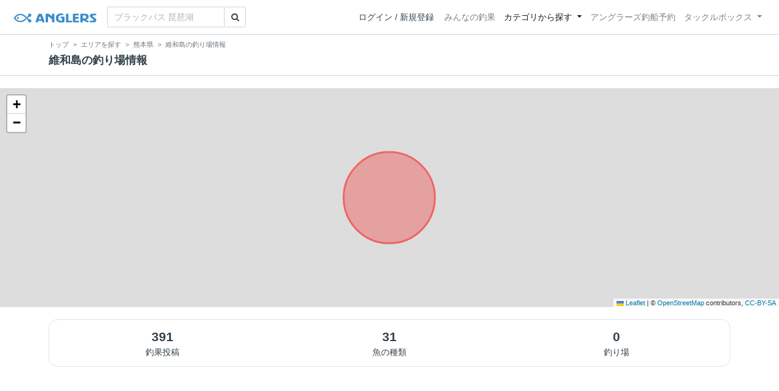

--- FILE ---
content_type: text/html; charset=utf-8
request_url: https://anglers.jp/areas/3570
body_size: 26387
content:
<!DOCTYPE html>
<html lang="ja">
<head>
  <meta name="csrf-param" content="authenticity_token" />
<meta name="csrf-token" content="70Ar4KdPUCQQXiqUNuWWw6Kez6u2fUgNbZb-dXE7YiD4Mop-2fe6fpKG3seAuxJboVo1O4l43M4BqQWr3zPf8A" />
  <meta charset="UTF-8" />
  <meta http-equiv="X-UA-Compatible" content="IE=edge,chrome=1">
  <meta http-equiv="content-language" content="ja">
  <meta http-equiv="content-type" content="text/html" charset="UTF-8">
    <meta name="robots" content="noarchive" />
    <link rel="canonical" href="https://anglers.jp/areas/3570">

  <meta name="apple-itunes-app" content="none">
  <meta name="viewport" content="width=device-width,initial-scale=1.0,minimum-scale=1.0,maximum-scale=1.0,user-scalable=no">

    <title>維和島の釣果・釣り場情報【2026年最新】 - アングラーズ | 釣果600万件の魚釣り情報サイト</title>
  <meta name="description" content="釣れる魚やルアーがひと目で分かる！よく行く釣り人の釣り方や釣具をもとに釣行の戦略を考えよう。釣り場の天気や水位、タイドグラフも要チェック。" />
  <meta name="keywords" content="釣り,アプリ,釣果,記録,検索,カメラ,釣り大会,釣り具,釣り場,ルアー" />

    <meta property="og:title" content='維和島の釣果・釣り場情報【2026年最新】 アングラーズ | 釣果600万件の魚釣り情報サイト' />
  <meta property="og:type" content="article" />
  <meta property="og:url" content="https://anglers.jp/areas/3570" />
  <meta property="og:image" content="https://d2y21t85kjqjvu.cloudfront.net/result/10256175/medium_a47b176c-b38e-4ef3-93ef-c880af6a2e27.jpg" />
  <meta property="og:site_name" content="アングラーズ | 釣果600万件の魚釣り情報サイト" />
  <meta property="fb:app_id" content="1018196891575204" />

  <meta name="twitter:card" content="summary_large_image" />
  <meta name="twitter:site" content="@ANGLERS_jp" />
  <meta property="twitter:image" content="https://d2y21t85kjqjvu.cloudfront.net/result/10256175/medium_a47b176c-b38e-4ef3-93ef-c880af6a2e27.jpg" />
    <meta name="gpt-targeting" content='{"ANG_env": "production", &quot;ANG_directory&quot;: &quot;areas&quot;}'>

    <script type="application/ld+json">
      {"@context":"https://schema.org/","@type":"Article","headline":"維和島の釣果・釣り場情報【2026年最新】","image":"https://d2y21t85kjqjvu.cloudfront.net/result/10256175/medium_a47b176c-b38e-4ef3-93ef-c880af6a2e27.jpg","mainEntityOfPage":{"@type":"WebPage","@id":"https://anglers.jp/areas/3570"},"publisher":{"@type":"Organization","name":"アングラーズ","logo":{"@type":"ImageObject","url":"https://s3-ap-northeast-1.amazonaws.com/jp.anglers/info/homepage/image/logo/anglers_logo.png"}}}
    </script>
  <script type="application/ld+json">
    {"@context":"https://schema.org/","@type":"WebSite","name":"アングラーズ[ANGLERS]","url":"https://anglers.jp/","image":"https://s3-ap-northeast-1.amazonaws.com/jp.anglers/info/homepage/image/logo/icon_app.png"}
  </script>
  <link rel="preload" href="/assets/fa-brands-400-003d8be448cf308f57ca2eac14808d9d4651c5823389a82d0a0b2a37cbc6942b.woff2" as="font" type="font/woff2" crossorigin>
  <link rel="preload" href="/assets/fa-regular-400-dbda63708b10f97157a123a4c7efac2cd6eacf8dc023430017e86c046a28827a.woff2" as="font" type="font/woff2" crossorigin>
  <link rel="preload" href="/assets/fa-solid-900-b210af400b94ae211d8b96fcd2a90d937c26d789370cb8a867f00d919ab75b56.woff2" as="font" type="font/woff2" crossorigin>
  <link rel="preload" href="/assets/fontawesome-webfont-38af9ab8e8340ebba0182e7f6c9ec81038a1fcc162de3393a51bbb9a4153259d.woff2" as="font" type="font/woff2" crossorigin>
  <link rel="preload" href="/assets/icomoon-95119a16540849df6dde2f142af7656b36f74d1d3aa5886028a1d897c5105299.woff" as="font" type="font/woff" crossorigin>
  <link rel="preload" href="/assets/ionicons-4797fc24614cb9aedf5d1e2a23f552c9d40c91c0a5c8da3a90973dcd760487de.ttf" as="font" type="font/ttf" crossorigin>

  <link rel="stylesheet" href="/assets/application-8792be1a9f2b58b5fb7f9a212e7097a5b8017e07d32e18e582fdb28cca283a0a.css" media="all" />
  <script src="https://maps.googleapis.com/maps/api/js?v=3.exp&libraries=drawing,places&key=AIzaSyAxz8M72spb9d66VawX_tUxpk0NiLuM9ss"></script>

  <link rel='shortlink' href='http://anglers.jp' />
  <link rel="shortcut icon" href="/assets/anglers_icon-8a771dd3f201494eab08e7639a2cac632c2d46a40b168f12df065f9c7116105a.ico" >
  <link rel="icon" href="/assets/logos/cropped-apps_logo-32x32-2fc78e049fb62ba965bcdbe17e200fd28b36a6b5ec10053daae2b86d18fc0d96.png" sizes="32x32" />
  <link rel="icon" href="/assets/logos/cropped-apps_logo-192x192-2adaad6640dac21fe11cec43253c24952cc50f7dc2ccacf26f2f34459bf487c7.png" sizes="192x192" />
  <link rel="apple-touch-icon-precomposed" href="/assets/logos/cropped-apps_logo-180x180-768a0de0e60b8e8d83d4084dc58f1c23bb4c2b6ec1c72eb7dbad8d44189de6d9.png">
  <meta name="msapplication-TileImage" content="/assets/logos/cropped-apps_logo-270x270-b170f20b272b2ff51c3d58847d3caa36cf07a3188be6d0a3d02634780bcfddd5.png">

  <script src="/assets/application-efdaeab03d04864d5146d11ddf0e728268e8f9beef8ed0bb5fb2d3c3ac473277.js"></script>
  <script src="/packs/js/application-b92f9740d80f1f70aad3.js"></script>
  <link rel="stylesheet" href="/packs/css/application-35571aed.css" />

  <link href="https://fonts.cdnfonts.com/css/sf-pro-display" rel="stylesheet">

  <script src="https://mahimahi.anglers.jp/api/v1.4.1/embed.min.js"></script>
    <script async src="https://www.googletagmanager.com/gtag/js?id=G-497M5NN3H9"></script>

<script>

  // GA4関連コードがうまく動作しないためコメント前後に空行を入れる

  window.dataLayer = window.dataLayer || [];


    function gtag() {
      window.dataLayer.push(arguments)

      dataLayer.push({'user_id': ''});
    }

    gtag('js', new Date());

    gtag('config', 'G-497M5NN3H9', {
    });


</script>

      <!-- Google Ad Manager -->
    <script type='application/javascript' src='//anymind360.com/js/1944/ats.js'></script>
    <script>
      var googletag = googletag || {};
      googletag.cmd = googletag.cmd || [];
      (
        function() {
          var gads = document.createElement('script');
          gads.async = true;
          gads.type = 'text/javascript';
          var useSSL = 'https:' == document.location.protocol;
          gads.src = (useSSL ? 'https:' : 'http:') + '//securepubads.g.doubleclick.net/tag/js/gpt.js';
          var node = document.getElementsByTagName('script')[0];
          node.parentNode.insertBefore(gads, node);
        }
      )();
    </script>
    <!-- End Google Ad Manager -->

    <!-- Google Tag Manager -->
  <script>(function(w,d,s,l,i){w[l]=w[l]||[];w[l].push({'gtm.start':
  new Date().getTime(),event:'gtm.js'});var f=d.getElementsByTagName(s)[0],
  j=d.createElement(s),dl=l!='dataLayer'?'&l='+l:'';j.async=true;j.src=
  'https://www.googletagmanager.com/gtm.js?id='+i+dl;f.parentNode.insertBefore(j,f);
  })(window,document,'script','dataLayer','GTM-P3FBH6N');</script>
  <!-- End Google Tag Manager -->

  <script type="text/javascript">
  var microadCompass = microadCompass || {};
  microadCompass.queue = microadCompass.queue || [];
</script>
<script type="text/javascript" charset="UTF-8" src="//j.microad.net/js/compass.js" onload="new microadCompass.AdInitializer().initialize();" async></script>

</head>

<body id="" class="areas show">
    <!-- Google Tag Manager (noscript) -->
  <noscript><iframe src="https://www.googletagmanager.com/ns.html?id=GTM-P3FBH6N"
  height="0" width="0" style="display:none;visibility:hidden"></iframe></noscript>
  <!-- End Google Tag Manager (noscript) -->

    <div id="94edc45803c1d54d8f1d92fc5d71973e" style="visibility: hidden; width: 0px; height: 0px; display: none;">
    <script type="text/javascript">
      microadCompass.queue.push({
        "spot": "94edc45803c1d54d8f1d92fc5d71973e"
      });
    </script>
  </div>
  <div id="ads-ADU-93R3GLLR"></div>
  <script>
    (function (w, d, s, i) {
      var CREATIVE_ID = "94edc45803c1d54d8f1d92fc5d71973e";
      var microadTag, countNumber = 0, isFindingMicroAdBanner = false;
      
      var findCreativeTagInterval = setInterval(findCreativeTag, 500);
      function findCreativeTag() {
        if (countNumber > 20) {
          clearInterval(findCreativeTagInterval);
        }
        if (isFindingMicroAdBanner) return;
        isFindingMicroAdBanner = true;
        var divTags = document.getElementsByTagName('div');
        countNumber = countNumber + 1;
        if (divTags && divTags.length) {
          for (var i = 0; i < divTags.length; i++) {
            var divTag = divTags[i];
            if (divTag && divTag.id && divTag.id.indexOf(CREATIVE_ID) > -1) {
              microadTag = divTag;
              microadTag.style.visibility = "hidden";
              if (microadTag && microadTag.getElementsByTagName('iframe') &&
                microadTag.getElementsByTagName('iframe').length > 0) {
                loadAdunit(microadTag.id);
                clearInterval(findCreativeTagInterval);
                break;
              }
            }
          }
        }
        isFindingMicroAdBanner = false;
      }
      function loadAdunit(microadBannerId) {
        w.adunitlength ? w.adunitlength.push('ADU-93R3GLLR') : w.adunitlength=['ADU-93R3GLLR']; var f=d.getElementsByTagName(s)[0], j=d.createElement(s);
        j.async=true; j.src='https://rise.enhance.co.jp/adu.js?id=' + i + '&matwName=matw_uuid' + '&clientTime=' + (new Date()).getTime() + '&microadBannerId=' + microadBannerId;
        f.parentNode.insertBefore(j, f);
      }
    })(window, document, 'script', 'ADU-93R3GLLR');
  </script>




    <header class="navbar navbar-expand-sm navbar-light bg-white position-sticky sticky-top justify-content-between">
      <nav class="d-flex justify-content-between flex-grow-1">
        <div class="navbar-brand d-flex align-items-center">
              <a href="/">
                <img width="140" class="mr-15" alt="アングラーズ[ANGLERS] - 釣果や口コミで探せる魚釣り情報サイト" src="/assets/views/layouts/logo-293b02a020c95973ddc5b686572cffe67608880c5446aa36afbf516c24df93b8.png" />
              </a>
              <form class="form-inline" action="/catches" accept-charset="UTF-8" method="get">
  <div class="input-group">
    <input type="search" name="keyword" id="keyword" class="form-control" placeholder="ブラックバス 琵琶湖" />
    <div class="input-group-append">
      <button class="btn btn-outline-gray-400" type="submit">
        <i class="fa fa-search text-body"></i>
      </button>
    </div>
  </div>
</form>



        </div>

        <div id="header_navigation" class="d-flex align-items-center flex-sm-shrink-1">
              <div class="mr-10">
                <div data-react-class="layouts/AuthModal" data-react-props="{}" data-react-cache-id="layouts/AuthModal-0"></div>
              </div>

            <button class="navbar-toggler" type="button" data-toggle="collapse" data-target="#navbar">
              <span class="navbar-toggler-icon"></span>
            </button>
            <div id="navbar" class="collapse navbar-collapse">
              <ul class="navbar-nav ml-auto">
                <li class="nav-item ">
                  <a class="nav-link" href="/catches">みんなの釣果</a>
                </li>
                <li class="nav-item dropdown active">
                  <a href="#" class="nav-link dropdown-toggle" data-toggle="dropdown">
                    カテゴリから探す<b class="caret"></b>
                  </a>
                  <ul class="dropdown-menu">
                    <li><a class="dropdown-item" href="/areas">エリアから探す</a></li>
                    <li><a class="dropdown-item" href="/regions">地方・都道府県から探す</a></li>
                    <li><a class="dropdown-item" href="/fishes">魚種から探す</a></li>
                  </ul>
                </li>
                <li class="nav-item">
                  <a class="nav-link" href="https://ships.anglers.jp">アングラーズ釣船予約</a>
                </li>
                <li class="nav-item dropdown ">
                  <a href="#" class="nav-link dropdown-toggle" data-toggle="dropdown">
                    タックルボックス<b class="caret"></b>
                  </a>
                  <ul class="dropdown-menu">
                    <li><a class="dropdown-item" href="https://tacklebox.anglers.jp/">タックルボックス</a></li>
                    <li><a class="dropdown-item" href="https://tacklebox.anglers.jp/favorites">お気に入り</a></li>
                  </ul>
                </li>
              </ul>
            </div>
        </div>
      </nav>

    </header>


    <div class="breadcrumb-wrapper">
      <div class="container">
        <div class="row">
          <div class="col-12">
              <ol class="breadcrumb" itemscope itemtype="https://schema.org/BreadcrumbList">
        <li class="breadcrumb-item" itemprop="itemListElement" itemscope itemtype="https://schema.org/ListItem">
          <a itemprop="item" href="/"><span itemprop="name">トップ</span></a>
          <meta itemprop="position" content="1">
        </li>
        <li class="breadcrumb-item" itemprop="itemListElement" itemscope itemtype="https://schema.org/ListItem">
          <a itemprop="item" href="/areas?center_area=3570"><span itemprop="name">エリアを探す</span></a>
          <meta itemprop="position" content="2">
        </li>
        <li class="breadcrumb-item" itemprop="itemListElement" itemscope itemtype="https://schema.org/ListItem">
          <a itemprop="item" href="/prefectures/43"><span itemprop="name">熊本県</span></a>
          <meta itemprop="position" content="3">
        </li>
    <li class="breadcrumb-item active">
      <span itemprop="name">維和島の釣り場情報</span>
      <meta itemprop="position" content="4">
    </li>
  </ol>

          </div>
          <div class="col-12">
            <h1>維和島の釣り場情報</h1>
          </div>
        </div>
      </div>
    </div>
  <main>
      
  <div data-react-class="commons/Leaflet" data-react-props="{&quot;latitude&quot;:32.56387069111067,&quot;longitude&quot;:130.47417980713783,&quot;zoom_level&quot;:12,&quot;radius&quot;:2400}" data-react-cache-id="commons/Leaflet-0" class="mb-20"></div>
<div class="container">
    <div class="mb-20">
      <div class="row scores-box">
        <div class="col-4">
          <a class="body-color" href="#results" onclick="gtag('event', 'click', {'event_category': 'Internal link', 'event_label': '#results'});">
            <div class="text-center">
              <div class="scores-value">
                391
              </div>
              <div>釣果投稿</div>
            </div>
          </a>
        </div>
        <div class="col-4">
          <a class="body-color" href="#fishes" onclick="gtag('event', 'click', {'event_category': 'Internal link', 'event_label': '#fishes'});">
            <div class="text-center">
              <div class="scores-value">
                31
              </div>
              <div>魚の種類</div>
            </div>
          </a>
        </div>
        <div class="col-4">
          <a class="body-color" href="#children_areas" onclick="gtag('event', 'click', {'event_category': 'Internal link', 'event_label': '#children_areas'});">
            <div class="text-center">
              <div class="scores-value">
                0
              </div>
              <div>釣り場</div>
            </div>
          </a>
        </div>
      </div>
    </div>

     
  <div class="mt-50 mb-50 custom_campaign_pr">
    <div class="row">
      <div class="col-12">
        <div class="campaign-banner-pc">
          <div class="text-center mb-30 mt-30">
  <div id="div-gpt-ad-pr_banner_pc"
    class="gpt-ad"
    data-gpt-div-id="div-gpt-ad-pr_banner_pc"
    data-gpt-path="/83555300,21796408308/anglers/anglers/pc_article_billboard"
    data-gpt-dimensions="[[970, 250], [728, 90], &quot;fluid&quot;, [1, 1]]">
  </div>
</div>

        </div>
        <div class="campaign-banner-sp">
          <div class="text-center mb-30 mt-30">
  <div id="div-gpt-ad-pr_banner_sp"
    class="gpt-ad"
    data-gpt-div-id="div-gpt-ad-pr_banner_sp"
    data-gpt-path="/83555300,21796408308/anglers/anglers/sp_article_inarticle_1st"
    data-gpt-dimensions="[[300, 600], [300, 250], [336, 280], &quot;fluid&quot;, [320, 180], [320, 250], [320, 50], [320, 100], [1, 1]]">
  </div>
</div>

        </div>
      </div>
    </div>
  </div>



    <div class="mb-20 mt-20">
      <strong>維和島</strong>で釣れる魚や釣り場の速報をお届けします。<br>最近１ヶ月は <strong><a href="/areas/3570/fishes/11">タイ</a></strong>、 <strong><a href="/areas/3570/fishes/2">シーバス</a></strong> が釣れています！<br>最新投稿は<strong>2026年01月10日(土)</strong>の<strong><a href='/users/999553'>ハイサイ@天草</a></strong>の釣果です。詳しくは釣果速報や釣行記をご覧ください！
    </div>

    <div class="row">
      <div class="col-lg-8 mb-50">
          <div class="mb-50 fishings">
            <h2 class="mb-5">維和島の釣行記</h2>
            <p>維和島での１日の釣りの流れを釣行記で把握しよう！</p>
                <h5 class="mb-20 mt-20">2026年01月</h5>
              <a href="/fishings/5125411">
                <div class="fishings thumb list-hover mb-30 fishing-calendar ">
  <div class="body-color">
    <div class="title row mb-2">
      <div class="col-3">
        <h5 class="text-primary">10日(土)</h5>
      </div>
      <div class="col-9">
        <div class="area-name"><strong><object><a href="/areas/3570">維和島</a></object></strong></div>
        <div>
          <small class="mr-5">15:04〜15:04</small>
          <small>1投稿</small>
        </div>
      </div>
    </div>
    <div class="col-12 carousel mb-2">
      <div class="carousel-wrap">
          <div class="thumb carousel-thumb thumb_image_64">
            <img alt="チヌ" loading="lazy" src="https://d2y21t85kjqjvu.cloudfront.net/result/10256175/square_a47b176c-b38e-4ef3-93ef-c880af6a2e27.jpg" />
          </div>
      </div>
    </div>
      <div class="row">
        <div class="col-12 calendar_name">
          <small>ハイサイ@天草 さんの釣行</small>
        </div>
      </div>
  </div>
</div>

</a>              <a href="/fishings/5122142">
                <div class="fishings thumb list-hover mb-30 fishing-calendar ">
  <div class="body-color">
    <div class="title row mb-2">
      <div class="col-3">
        <h5 class="text-primary">07日(水)</h5>
      </div>
      <div class="col-9">
        <div class="area-name"><strong><object><a href="/areas/3570">維和島</a></object></strong></div>
        <div>
          <small class="mr-5">10:00〜10:00</small>
          <small>1投稿</small>
        </div>
      </div>
    </div>
    <div class="col-12 carousel mb-2">
      <div class="carousel-wrap">
          <div class="thumb carousel-thumb thumb_image_64">
            <img alt="ハクラ（マルスズキ）" loading="lazy" src="https://d2y21t85kjqjvu.cloudfront.net/result/10249894/square_b55b2cef-88bb-4d0e-917b-a6a25731a0a9.jpg" />
          </div>
      </div>
    </div>
      <div class="row">
        <div class="col-12 calendar_name">
          <small>竜王<img class="achievement" src="https://d28vawfkr527bq.cloudfront.net/achievement/image/166/square_ba030511-f716-4bca-85d4-9a310afa0f1e.png"> さんの釣行</small>
        </div>
      </div>
  </div>
</div>

</a>              <a href="/fishings/5120224">
                <div class="fishings thumb list-hover mb-30 fishing-calendar ">
  <div class="body-color">
    <div class="title row mb-2">
      <div class="col-3">
        <h5 class="text-primary">05日(月)</h5>
      </div>
      <div class="col-9">
        <div class="area-name"><strong><object><a href="/areas/3570">維和島</a></object></strong></div>
        <div>
          <small class="mr-5">16:00〜16:00</small>
          <small>1投稿</small>
        </div>
      </div>
    </div>
    <div class="col-12 carousel mb-2">
      <div class="carousel-wrap">
          <div class="thumb carousel-thumb thumb_image_64">
            <img alt="チヌ" loading="lazy" src="https://d2y21t85kjqjvu.cloudfront.net/result/10246171/square_2b9d46f3-485b-438f-ae1b-85807025a4f1.jpg" />
          </div>
      </div>
    </div>
      <div class="row">
        <div class="col-12 calendar_name">
          <small>kiyoturi さんの釣行</small>
        </div>
      </div>
  </div>
</div>

</a>
            <div class="view-all d-none d-sm-block">
              <a href="/areas/3570/fishings">
                <span class="mr-10">維和島の釣行をすべて見る</span><i class="ion-ios-arrow-right"></i>
</a>            </div>
            <div class="d-sm-none">
              <a class="btn btn-lg btn-block btn-outline-primary" href="/areas/3570/fishings">すべて見る</a>
            </div>
          </div>

        <div id="mahimahi-embed-tacklebox-widget"></div>

        <div class="mb-50">
          <h2 id="results" class="mb-5">維和島の釣果速報</h2>
            <p>リアルタイムに投稿される維和島の釣果を見よう！</p>
            <div class="row results display-more-on-sm">
                <div data-react-class="results/ResultCard" data-react-props="{&quot;result&quot;:{&quot;id&quot;:7515604,&quot;caught_at&quot;:&quot;2026-01-10T15:04:00.000+09:00&quot;,&quot;size&quot;:45.0,&quot;weight&quot;:null,&quot;publish_comment&quot;:&quot;天気予報は晴て暖かい…但し、強い西風🤔と言う事で東向きの釣り場と考え、初維和島の蔵々漁港へ😀人気のポイントだし、今日釣りに行く様な強者が流れて来てるだろーなぁと昼前に港へ着くと、堤防に並んだ沢山の釣人…ではなくカモメ🐣ん!!誰も居ないって釣れてない!?と心配ながらも釣り開始。棚を測ると足元から竿2本先が10m位でその先は更に6m位落ちててめちゃくちゃ深!!おまけに潮が速い😭西港と樋合新港の難しいトコをチャンプルーしたような状況。仕掛を1号の半誘導沈め探りから2号のドスンへ即変更!!駆け下がりの底を狙っていきました。ずっと潮下で撒き餌が効いているハズなので一流し40〜50m位🤔アタリは以外と小さく、ウキがじわーっと入って行く程度でした。体高があって太った良い〜コンデションのチヌ達でした✨\n大きいチヌ居ますね😀ただ、激流なので潮下に釣人入られたら厳しいです😭&quot;,&quot;cached_votes_up&quot;:77,&quot;page_views&quot;:888,&quot;weather&quot;:&quot;小雨&quot;,&quot;published&quot;:true,&quot;image_url&quot;:&quot;https://d2y21t85kjqjvu.cloudfront.net/result/10256175/a47b176c-b38e-4ef3-93ef-c880af6a2e27.jpg&quot;,&quot;medium_url&quot;:&quot;https://d2y21t85kjqjvu.cloudfront.net/result/10256175/medium_a47b176c-b38e-4ef3-93ef-c880af6a2e27.jpg&quot;,&quot;thumb_url&quot;:&quot;https://d2y21t85kjqjvu.cloudfront.net/result/10256175/medium_a47b176c-b38e-4ef3-93ef-c880af6a2e27.jpg&quot;,&quot;square_url&quot;:&quot;https://d2y21t85kjqjvu.cloudfront.net/result/10256175/square_a47b176c-b38e-4ef3-93ef-c880af6a2e27.jpg&quot;,&quot;allow_accept_comments&quot;:true,&quot;publish_comments_count&quot;:15,&quot;fishinglog_published_results_count&quot;:1,&quot;voted&quot;:false,&quot;lure_details&quot;:&quot;&quot;,&quot;ship&quot;:null,&quot;user&quot;:{&quot;id&quot;:999553,&quot;name&quot;:&quot;ハイサイ@天草&quot;,&quot;is_official&quot;:false,&quot;is_meister&quot;:false,&quot;is_ship_captain&quot;:false,&quot;subscription_plan&quot;:null,&quot;ambassador_approved&quot;:false,&quot;top_ambassador_approved&quot;:false,&quot;thumb_url&quot;:&quot;https://d28vawfkr527bq.cloudfront.net/account/image/999553/thumb_rn_image_picker_lib_temp_b5e4f998-76ba-402b-8ff9-d6fb95691971.png&quot;,&quot;mini_url&quot;:&quot;https://d28vawfkr527bq.cloudfront.net/account/image/999553/mini_rn_image_picker_lib_temp_b5e4f998-76ba-402b-8ff9-d6fb95691971.png&quot;,&quot;profile_comment&quot;:&quot;こんにちは\n熊本に住むウチナーンチュです\n磯に渡ってメジナを狙う上物師ですが、ここ数年は近場で安くて楽しめるクロダイ釣りに西港へ通っています\nどうぞ宜しくお願いします&quot;,&quot;profile_gyoshu&quot;:&quot;メジナ、クロダイ&quot;,&quot;profile_field&quot;:&quot;天草&quot;,&quot;following&quot;:false,&quot;followers_size&quot;:738,&quot;selected_achievement&quot;:null},&quot;area&quot;:{&quot;id&quot;:3570,&quot;name&quot;:&quot;維和島&quot;,&quot;lat&quot;:32.56387069111067,&quot;lng&quot;:130.47417980713783,&quot;thumb_url&quot;:&quot;https://d2y21t85kjqjvu.cloudfront.net/result/10256175/medium_a47b176c-b38e-4ef3-93ef-c880af6a2e27.jpg&quot;,&quot;children_names&quot;:[],&quot;parent_id&quot;:null},&quot;postal_code&quot;:{&quot;id&quot;:118375,&quot;name&quot;:&quot;熊本県上天草市近辺&quot;,&quot;lat&quot;:32.5874193,&quot;lng&quot;:130.4305268},&quot;fish&quot;:{&quot;id&quot;:969,&quot;name&quot;:&quot;チヌ&quot;,&quot;unit_type&quot;:&quot;size&quot;,&quot;image&quot;:&quot;https://d2y21t85kjqjvu.cloudfront.net/result/10278909/57e900fe-3c02-491e-a83e-cf657e303bcc.jpg&quot;,&quot;icon&quot;:null,&quot;use_in_ranking&quot;:true}},&quot;className&quot;:&quot;w-100&quot;}" data-react-cache-id="results/ResultCard-0" class="col-6 col-md-3"></div>
                <div data-react-class="results/ResultCard" data-react-props="{&quot;result&quot;:{&quot;id&quot;:7511409,&quot;caught_at&quot;:&quot;2026-01-07T10:00:00.000+09:00&quot;,&quot;size&quot;:65.0,&quot;weight&quot;:null,&quot;publish_comment&quot;:&quot;明けましておめでとうございます。\n新年渋い中初釣りに行って来ました。\n新年早々撃沈とおもいきや、、、\n何とか酒の肴をゲットでき初釣り釣査完了しました。&quot;,&quot;cached_votes_up&quot;:31,&quot;page_views&quot;:497,&quot;weather&quot;:&quot;快晴&quot;,&quot;published&quot;:true,&quot;image_url&quot;:&quot;https://d2y21t85kjqjvu.cloudfront.net/result/10249894/b55b2cef-88bb-4d0e-917b-a6a25731a0a9.jpg&quot;,&quot;medium_url&quot;:&quot;https://d2y21t85kjqjvu.cloudfront.net/result/10249894/medium_b55b2cef-88bb-4d0e-917b-a6a25731a0a9.jpg&quot;,&quot;thumb_url&quot;:&quot;https://d2y21t85kjqjvu.cloudfront.net/result/10249894/medium_b55b2cef-88bb-4d0e-917b-a6a25731a0a9.jpg&quot;,&quot;square_url&quot;:&quot;https://d2y21t85kjqjvu.cloudfront.net/result/10249894/square_b55b2cef-88bb-4d0e-917b-a6a25731a0a9.jpg&quot;,&quot;allow_accept_comments&quot;:true,&quot;publish_comments_count&quot;:0,&quot;fishinglog_published_results_count&quot;:1,&quot;voted&quot;:false,&quot;lure_details&quot;:&quot;&quot;,&quot;ship&quot;:null,&quot;user&quot;:{&quot;id&quot;:867550,&quot;name&quot;:&quot;竜王&quot;,&quot;is_official&quot;:false,&quot;is_meister&quot;:false,&quot;is_ship_captain&quot;:false,&quot;subscription_plan&quot;:null,&quot;ambassador_approved&quot;:false,&quot;top_ambassador_approved&quot;:false,&quot;thumb_url&quot;:&quot;https://d28vawfkr527bq.cloudfront.net/account/image/867550/thumb_rn_image_picker_lib_temp_d08a25c3-0d7c-4a24-bd2a-f9fbf76f1266.jpg&quot;,&quot;mini_url&quot;:&quot;https://d28vawfkr527bq.cloudfront.net/account/image/867550/mini_rn_image_picker_lib_temp_d08a25c3-0d7c-4a24-bd2a-f9fbf76f1266.jpg&quot;,&quot;profile_comment&quot;:&quot;天草の海で頑張ってま〜す。仕事の空いた時間、休みの日に釣りに行ってます。\n日頃は仕事柄、マリーナのお客様により良い釣り情報をお伝えしたく、日々精進しています。\n熊本のマイボートフィッシング発展のため頑張っていきたいと思っています。宜しくお願いします。&quot;,&quot;profile_gyoshu&quot;:&quot;鯛、青物、鮃、イサキ、など&quot;,&quot;profile_field&quot;:&quot;有明海&quot;,&quot;following&quot;:false,&quot;followers_size&quot;:460,&quot;selected_achievement&quot;:{&quot;id&quot;:166,&quot;name&quot;:&quot;アプリ100万ダウンロード突破記念&quot;,&quot;square_mini_url&quot;:&quot;https://d28vawfkr527bq.cloudfront.net/achievement/image/166/square_ba030511-f716-4bca-85d4-9a310afa0f1e.png&quot;}},&quot;area&quot;:{&quot;id&quot;:3570,&quot;name&quot;:&quot;維和島&quot;,&quot;lat&quot;:32.56387069111067,&quot;lng&quot;:130.47417980713783,&quot;thumb_url&quot;:&quot;https://d2y21t85kjqjvu.cloudfront.net/result/10256175/medium_a47b176c-b38e-4ef3-93ef-c880af6a2e27.jpg&quot;,&quot;children_names&quot;:[],&quot;parent_id&quot;:null},&quot;fish&quot;:{&quot;id&quot;:798,&quot;name&quot;:&quot;ハクラ（マルスズキ）&quot;,&quot;unit_type&quot;:&quot;size&quot;,&quot;image&quot;:&quot;https://d2y21t85kjqjvu.cloudfront.net/result/10249894/b55b2cef-88bb-4d0e-917b-a6a25731a0a9.jpg&quot;,&quot;icon&quot;:null,&quot;use_in_ranking&quot;:false}},&quot;className&quot;:&quot;w-100&quot;}" data-react-cache-id="results/ResultCard-0" class="col-6 col-md-3"></div>
                <div data-react-class="results/ResultCard" data-react-props="{&quot;result&quot;:{&quot;id&quot;:7508839,&quot;caught_at&quot;:&quot;2026-01-05T16:00:00.000+09:00&quot;,&quot;size&quot;:null,&quot;weight&quot;:null,&quot;publish_comment&quot;:&quot;メイタは変わらず良好ですな🐟&quot;,&quot;cached_votes_up&quot;:13,&quot;page_views&quot;:418,&quot;weather&quot;:&quot;小雨&quot;,&quot;published&quot;:true,&quot;image_url&quot;:&quot;https://d2y21t85kjqjvu.cloudfront.net/result/10246171/2b9d46f3-485b-438f-ae1b-85807025a4f1.jpg&quot;,&quot;medium_url&quot;:&quot;https://d2y21t85kjqjvu.cloudfront.net/result/10246171/medium_2b9d46f3-485b-438f-ae1b-85807025a4f1.jpg&quot;,&quot;thumb_url&quot;:&quot;https://d2y21t85kjqjvu.cloudfront.net/result/10246171/medium_2b9d46f3-485b-438f-ae1b-85807025a4f1.jpg&quot;,&quot;square_url&quot;:&quot;https://d2y21t85kjqjvu.cloudfront.net/result/10246171/square_2b9d46f3-485b-438f-ae1b-85807025a4f1.jpg&quot;,&quot;allow_accept_comments&quot;:true,&quot;publish_comments_count&quot;:6,&quot;fishinglog_published_results_count&quot;:1,&quot;voted&quot;:false,&quot;lure_details&quot;:&quot;&quot;,&quot;ship&quot;:null,&quot;user&quot;:{&quot;id&quot;:1055640,&quot;name&quot;:&quot;kiyoturi&quot;,&quot;is_official&quot;:false,&quot;is_meister&quot;:false,&quot;is_ship_captain&quot;:false,&quot;subscription_plan&quot;:null,&quot;ambassador_approved&quot;:false,&quot;top_ambassador_approved&quot;:false,&quot;thumb_url&quot;:&quot;https://d28vawfkr527bq.cloudfront.net/account/image/1055640/thumb_rn_image_picker_lib_temp_958a3a66-e45a-4ad8-9146-22122d23b72b.jpg&quot;,&quot;mini_url&quot;:&quot;https://d28vawfkr527bq.cloudfront.net/account/image/1055640/mini_rn_image_picker_lib_temp_958a3a66-e45a-4ad8-9146-22122d23b72b.jpg&quot;,&quot;profile_comment&quot;:&quot;基本フカセ釣りばかりしてます\n三角、維和島、龍ヶ岳がメインで通ってます！\n最近ルアー釣りを練習してるのですが釣れません…\n誰か教えてください！&quot;,&quot;profile_gyoshu&quot;:&quot;黒鯛、スズキ、メバル、アジ、クロ、真鯛&quot;,&quot;profile_field&quot;:&quot;三角、龍ヶ岳、維和島&quot;,&quot;following&quot;:false,&quot;followers_size&quot;:177,&quot;selected_achievement&quot;:null},&quot;area&quot;:{&quot;id&quot;:3570,&quot;name&quot;:&quot;維和島&quot;,&quot;lat&quot;:32.56387069111067,&quot;lng&quot;:130.47417980713783,&quot;thumb_url&quot;:&quot;https://d2y21t85kjqjvu.cloudfront.net/result/10256175/medium_a47b176c-b38e-4ef3-93ef-c880af6a2e27.jpg&quot;,&quot;children_names&quot;:[],&quot;parent_id&quot;:null},&quot;fish&quot;:{&quot;id&quot;:969,&quot;name&quot;:&quot;チヌ&quot;,&quot;unit_type&quot;:&quot;size&quot;,&quot;image&quot;:&quot;https://d2y21t85kjqjvu.cloudfront.net/result/10278909/57e900fe-3c02-491e-a83e-cf657e303bcc.jpg&quot;,&quot;icon&quot;:null,&quot;use_in_ranking&quot;:true}},&quot;className&quot;:&quot;w-100&quot;}" data-react-cache-id="results/ResultCard-0" class="col-6 col-md-3"></div>
                <div data-react-class="results/ResultCard" data-react-props="{&quot;result&quot;:{&quot;id&quot;:7472942,&quot;caught_at&quot;:&quot;2025-12-19T07:45:00.000+09:00&quot;,&quot;size&quot;:null,&quot;weight&quot;:null,&quot;publish_comment&quot;:&quot;カブラでカサゴ。デイメバルは不発。\n\nバルキースパテラ＋レベリングヘッドでキビレ&quot;,&quot;cached_votes_up&quot;:12,&quot;page_views&quot;:286,&quot;weather&quot;:&quot;快晴&quot;,&quot;published&quot;:true,&quot;image_url&quot;:&quot;https://d2y21t85kjqjvu.cloudfront.net/result/10192402/3e8f0d0e-20f4-4d63-aa92-86eb778a6e55.jpg&quot;,&quot;medium_url&quot;:&quot;https://d2y21t85kjqjvu.cloudfront.net/result/10192402/medium_3e8f0d0e-20f4-4d63-aa92-86eb778a6e55.jpg&quot;,&quot;thumb_url&quot;:&quot;https://d2y21t85kjqjvu.cloudfront.net/result/10192402/medium_3e8f0d0e-20f4-4d63-aa92-86eb778a6e55.jpg&quot;,&quot;square_url&quot;:&quot;https://d2y21t85kjqjvu.cloudfront.net/result/10192402/square_3e8f0d0e-20f4-4d63-aa92-86eb778a6e55.jpg&quot;,&quot;allow_accept_comments&quot;:true,&quot;publish_comments_count&quot;:0,&quot;fishinglog_published_results_count&quot;:1,&quot;voted&quot;:false,&quot;lure_details&quot;:&quot;土佐カブラ&quot;,&quot;ship&quot;:null,&quot;user&quot;:{&quot;id&quot;:318674,&quot;name&quot;:&quot;SōSō@&quot;,&quot;is_official&quot;:false,&quot;is_meister&quot;:false,&quot;is_ship_captain&quot;:false,&quot;subscription_plan&quot;:null,&quot;ambassador_approved&quot;:false,&quot;top_ambassador_approved&quot;:false,&quot;thumb_url&quot;:&quot;https://d28vawfkr527bq.cloudfront.net/account/image/318674/thumb_81411757-885E-4FEE-8E4D-C045EB7293D2.jpg&quot;,&quot;mini_url&quot;:&quot;https://d28vawfkr527bq.cloudfront.net/account/image/318674/mini_81411757-885E-4FEE-8E4D-C045EB7293D2.jpg&quot;,&quot;profile_comment&quot;:&quot;everyday backlash&quot;,&quot;profile_gyoshu&quot;:&quot;キビレ・チヌ・マゴチ・カサゴ&quot;,&quot;profile_field&quot;:&quot;熊本（熊本市・宇城・天草）&quot;,&quot;following&quot;:false,&quot;followers_size&quot;:65,&quot;selected_achievement&quot;:null},&quot;area&quot;:{&quot;id&quot;:3570,&quot;name&quot;:&quot;維和島&quot;,&quot;lat&quot;:32.56387069111067,&quot;lng&quot;:130.47417980713783,&quot;thumb_url&quot;:&quot;https://d2y21t85kjqjvu.cloudfront.net/result/10256175/medium_a47b176c-b38e-4ef3-93ef-c880af6a2e27.jpg&quot;,&quot;children_names&quot;:[],&quot;parent_id&quot;:null},&quot;postal_code&quot;:{&quot;id&quot;:118375,&quot;name&quot;:&quot;熊本県上天草市近辺&quot;,&quot;lat&quot;:32.5874193,&quot;lng&quot;:130.4305268},&quot;fish&quot;:{&quot;id&quot;:14,&quot;name&quot;:&quot;カサゴ&quot;,&quot;unit_type&quot;:&quot;size&quot;,&quot;image&quot;:&quot;https://d28vawfkr527bq.cloudfront.net/fish/image/14/thumb16by9_42d784a4-ea55-45c9-90fd-4c7958ede5aa.jpg&quot;,&quot;icon&quot;:&quot;https://d28vawfkr527bq.cloudfront.net/fish/icon/14/0bd86e22-dcf0-4b5e-aecc-2698aa010ae1.png&quot;,&quot;use_in_ranking&quot;:false}},&quot;className&quot;:&quot;w-100&quot;}" data-react-cache-id="results/ResultCard-0" class="col-6 col-md-3"></div>
                <div data-react-class="results/ResultCard" data-react-props="{&quot;result&quot;:{&quot;id&quot;:7428903,&quot;caught_at&quot;:&quot;2025-11-28T12:48:00.000+09:00&quot;,&quot;size&quot;:63.0,&quot;weight&quot;:null,&quot;publish_comment&quot;:&quot;久しぶり60アップヒラメ釣れました👍️\n\nデスアダー丸飲み\n\nしぶかった～けどねばった❗&quot;,&quot;cached_votes_up&quot;:47,&quot;page_views&quot;:738,&quot;weather&quot;:&quot;晴れ&quot;,&quot;published&quot;:true,&quot;image_url&quot;:&quot;https://d2y21t85kjqjvu.cloudfront.net/result/10127986/f94e740b-d324-45ab-b52b-42d6920be839.jpg&quot;,&quot;medium_url&quot;:&quot;https://d2y21t85kjqjvu.cloudfront.net/result/10127986/medium_f94e740b-d324-45ab-b52b-42d6920be839.jpg&quot;,&quot;thumb_url&quot;:&quot;https://d2y21t85kjqjvu.cloudfront.net/result/10127986/medium_f94e740b-d324-45ab-b52b-42d6920be839.jpg&quot;,&quot;square_url&quot;:&quot;https://d2y21t85kjqjvu.cloudfront.net/result/10127986/square_f94e740b-d324-45ab-b52b-42d6920be839.jpg&quot;,&quot;allow_accept_comments&quot;:true,&quot;publish_comments_count&quot;:0,&quot;fishinglog_published_results_count&quot;:1,&quot;voted&quot;:false,&quot;lure_details&quot;:&quot;デスアダー&quot;,&quot;ship&quot;:null,&quot;user&quot;:{&quot;id&quot;:768296,&quot;name&quot;:&quot;根掛かりイヤ男&quot;,&quot;is_official&quot;:false,&quot;is_meister&quot;:false,&quot;is_ship_captain&quot;:false,&quot;subscription_plan&quot;:null,&quot;ambassador_approved&quot;:false,&quot;top_ambassador_approved&quot;:false,&quot;thumb_url&quot;:&quot;https://d28vawfkr527bq.cloudfront.net/account/image/768296/thumb_4d79ab9e-ac40-443a-a0d5-b5cd91b995b5.jpg&quot;,&quot;mini_url&quot;:&quot;https://d28vawfkr527bq.cloudfront.net/account/image/768296/mini_4d79ab9e-ac40-443a-a0d5-b5cd91b995b5.jpg&quot;,&quot;profile_comment&quot;:&quot;魚に釣られてます&quot;,&quot;profile_gyoshu&quot;:&quot;青物　根魚　ハタ系&quot;,&quot;profile_field&quot;:&quot;鹿児島　&quot;,&quot;following&quot;:false,&quot;followers_size&quot;:510,&quot;selected_achievement&quot;:null},&quot;area&quot;:{&quot;id&quot;:3570,&quot;name&quot;:&quot;維和島&quot;,&quot;lat&quot;:32.56387069111067,&quot;lng&quot;:130.47417980713783,&quot;thumb_url&quot;:&quot;https://d2y21t85kjqjvu.cloudfront.net/result/10256175/medium_a47b176c-b38e-4ef3-93ef-c880af6a2e27.jpg&quot;,&quot;children_names&quot;:[],&quot;parent_id&quot;:null},&quot;postal_code&quot;:{&quot;id&quot;:118375,&quot;name&quot;:&quot;熊本県上天草市近辺&quot;,&quot;lat&quot;:32.5874193,&quot;lng&quot;:130.4305268},&quot;fish&quot;:{&quot;id&quot;:13,&quot;name&quot;:&quot;ヒラメ&quot;,&quot;unit_type&quot;:&quot;size&quot;,&quot;image&quot;:&quot;https://d28vawfkr527bq.cloudfront.net/fish/image/13/thumb16by9_026f36ae-0691-464a-a0a1-d23facef716f.jpg&quot;,&quot;icon&quot;:&quot;https://d28vawfkr527bq.cloudfront.net/fish/icon/13/bec735af-2a0d-4c16-ab65-6083fb71a3d4.png&quot;,&quot;use_in_ranking&quot;:true}},&quot;className&quot;:&quot;w-100&quot;}" data-react-cache-id="results/ResultCard-0" class="col-6 col-md-3"></div>
                <div data-react-class="results/ResultCard" data-react-props="{&quot;result&quot;:{&quot;id&quot;:7378049,&quot;caught_at&quot;:&quot;2025-11-10T14:47:00.000+09:00&quot;,&quot;size&quot;:54.0,&quot;weight&quot;:null,&quot;publish_comment&quot;:&quot;デスアダー最高❗\n\nいい引きで楽しめました😀\n&quot;,&quot;cached_votes_up&quot;:42,&quot;page_views&quot;:667,&quot;weather&quot;:&quot;快晴&quot;,&quot;published&quot;:true,&quot;image_url&quot;:&quot;https://d2y21t85kjqjvu.cloudfront.net/result/10052723/2a2d0036-599c-4da4-b087-69a5192ddec3.jpg&quot;,&quot;medium_url&quot;:&quot;https://d2y21t85kjqjvu.cloudfront.net/result/10052723/medium_2a2d0036-599c-4da4-b087-69a5192ddec3.jpg&quot;,&quot;thumb_url&quot;:&quot;https://d2y21t85kjqjvu.cloudfront.net/result/10052723/medium_2a2d0036-599c-4da4-b087-69a5192ddec3.jpg&quot;,&quot;square_url&quot;:&quot;https://d2y21t85kjqjvu.cloudfront.net/result/10052723/square_2a2d0036-599c-4da4-b087-69a5192ddec3.jpg&quot;,&quot;allow_accept_comments&quot;:true,&quot;publish_comments_count&quot;:0,&quot;fishinglog_published_results_count&quot;:4,&quot;voted&quot;:false,&quot;lure_details&quot;:&quot;デスアダー&quot;,&quot;ship&quot;:null,&quot;user&quot;:{&quot;id&quot;:768296,&quot;name&quot;:&quot;根掛かりイヤ男&quot;,&quot;is_official&quot;:false,&quot;is_meister&quot;:false,&quot;is_ship_captain&quot;:false,&quot;subscription_plan&quot;:null,&quot;ambassador_approved&quot;:false,&quot;top_ambassador_approved&quot;:false,&quot;thumb_url&quot;:&quot;https://d28vawfkr527bq.cloudfront.net/account/image/768296/thumb_4d79ab9e-ac40-443a-a0d5-b5cd91b995b5.jpg&quot;,&quot;mini_url&quot;:&quot;https://d28vawfkr527bq.cloudfront.net/account/image/768296/mini_4d79ab9e-ac40-443a-a0d5-b5cd91b995b5.jpg&quot;,&quot;profile_comment&quot;:&quot;魚に釣られてます&quot;,&quot;profile_gyoshu&quot;:&quot;青物　根魚　ハタ系&quot;,&quot;profile_field&quot;:&quot;鹿児島　&quot;,&quot;following&quot;:false,&quot;followers_size&quot;:510,&quot;selected_achievement&quot;:null},&quot;area&quot;:{&quot;id&quot;:3570,&quot;name&quot;:&quot;維和島&quot;,&quot;lat&quot;:32.56387069111067,&quot;lng&quot;:130.47417980713783,&quot;thumb_url&quot;:&quot;https://d2y21t85kjqjvu.cloudfront.net/result/10256175/medium_a47b176c-b38e-4ef3-93ef-c880af6a2e27.jpg&quot;,&quot;children_names&quot;:[],&quot;parent_id&quot;:null},&quot;postal_code&quot;:{&quot;id&quot;:118375,&quot;name&quot;:&quot;熊本県上天草市近辺&quot;,&quot;lat&quot;:32.5874193,&quot;lng&quot;:130.4305268},&quot;fish&quot;:{&quot;id&quot;:13,&quot;name&quot;:&quot;ヒラメ&quot;,&quot;unit_type&quot;:&quot;size&quot;,&quot;image&quot;:&quot;https://d28vawfkr527bq.cloudfront.net/fish/image/13/thumb16by9_026f36ae-0691-464a-a0a1-d23facef716f.jpg&quot;,&quot;icon&quot;:&quot;https://d28vawfkr527bq.cloudfront.net/fish/icon/13/bec735af-2a0d-4c16-ab65-6083fb71a3d4.png&quot;,&quot;use_in_ranking&quot;:true}},&quot;className&quot;:&quot;w-100&quot;}" data-react-cache-id="results/ResultCard-0" class="col-6 col-md-3"></div>
                <div data-react-class="results/ResultCard" data-react-props="{&quot;result&quot;:{&quot;id&quot;:7378060,&quot;caught_at&quot;:&quot;2025-11-10T14:10:00.000+09:00&quot;,&quot;size&quot;:null,&quot;weight&quot;:null,&quot;publish_comment&quot;:&quot;タコも釣れるんかデスアダー👀\n&quot;,&quot;cached_votes_up&quot;:31,&quot;page_views&quot;:559,&quot;weather&quot;:&quot;快晴&quot;,&quot;published&quot;:true,&quot;image_url&quot;:&quot;https://d2y21t85kjqjvu.cloudfront.net/result/10052753/26892c2a-79c1-4aa4-8f57-4bf90f386385.jpg&quot;,&quot;medium_url&quot;:&quot;https://d2y21t85kjqjvu.cloudfront.net/result/10052753/medium_26892c2a-79c1-4aa4-8f57-4bf90f386385.jpg&quot;,&quot;thumb_url&quot;:&quot;https://d2y21t85kjqjvu.cloudfront.net/result/10052753/medium_26892c2a-79c1-4aa4-8f57-4bf90f386385.jpg&quot;,&quot;square_url&quot;:&quot;https://d2y21t85kjqjvu.cloudfront.net/result/10052753/square_26892c2a-79c1-4aa4-8f57-4bf90f386385.jpg&quot;,&quot;allow_accept_comments&quot;:true,&quot;publish_comments_count&quot;:0,&quot;fishinglog_published_results_count&quot;:4,&quot;voted&quot;:false,&quot;lure_details&quot;:&quot;デスアダー&quot;,&quot;ship&quot;:null,&quot;user&quot;:{&quot;id&quot;:768296,&quot;name&quot;:&quot;根掛かりイヤ男&quot;,&quot;is_official&quot;:false,&quot;is_meister&quot;:false,&quot;is_ship_captain&quot;:false,&quot;subscription_plan&quot;:null,&quot;ambassador_approved&quot;:false,&quot;top_ambassador_approved&quot;:false,&quot;thumb_url&quot;:&quot;https://d28vawfkr527bq.cloudfront.net/account/image/768296/thumb_4d79ab9e-ac40-443a-a0d5-b5cd91b995b5.jpg&quot;,&quot;mini_url&quot;:&quot;https://d28vawfkr527bq.cloudfront.net/account/image/768296/mini_4d79ab9e-ac40-443a-a0d5-b5cd91b995b5.jpg&quot;,&quot;profile_comment&quot;:&quot;魚に釣られてます&quot;,&quot;profile_gyoshu&quot;:&quot;青物　根魚　ハタ系&quot;,&quot;profile_field&quot;:&quot;鹿児島　&quot;,&quot;following&quot;:false,&quot;followers_size&quot;:510,&quot;selected_achievement&quot;:null},&quot;area&quot;:{&quot;id&quot;:3570,&quot;name&quot;:&quot;維和島&quot;,&quot;lat&quot;:32.56387069111067,&quot;lng&quot;:130.47417980713783,&quot;thumb_url&quot;:&quot;https://d2y21t85kjqjvu.cloudfront.net/result/10256175/medium_a47b176c-b38e-4ef3-93ef-c880af6a2e27.jpg&quot;,&quot;children_names&quot;:[],&quot;parent_id&quot;:null},&quot;postal_code&quot;:{&quot;id&quot;:118375,&quot;name&quot;:&quot;熊本県上天草市近辺&quot;,&quot;lat&quot;:32.5874193,&quot;lng&quot;:130.4305268},&quot;fish&quot;:{&quot;id&quot;:24,&quot;name&quot;:&quot;タコ&quot;,&quot;unit_type&quot;:&quot;size&quot;,&quot;image&quot;:&quot;https://d28vawfkr527bq.cloudfront.net/fish/image/24/thumb16by9_033c14d1-f63b-4c45-b01a-4ef89e7966b9.jpg&quot;,&quot;icon&quot;:null,&quot;use_in_ranking&quot;:false}},&quot;className&quot;:&quot;w-100&quot;}" data-react-cache-id="results/ResultCard-0" class="col-6 col-md-3"></div>
                <div data-react-class="results/ResultCard" data-react-props="{&quot;result&quot;:{&quot;id&quot;:7378028,&quot;caught_at&quot;:&quot;2025-11-10T13:20:00.000+09:00&quot;,&quot;size&quot;:55.0,&quot;weight&quot;:null,&quot;publish_comment&quot;:&quot;肉厚でいい引きしてくれました\n\nありがとう❗&quot;,&quot;cached_votes_up&quot;:22,&quot;page_views&quot;:440,&quot;weather&quot;:&quot;快晴&quot;,&quot;published&quot;:true,&quot;image_url&quot;:&quot;https://d2y21t85kjqjvu.cloudfront.net/result/10052684/f7a68e82-157d-4e2b-a528-56deddaf9e2f.jpg&quot;,&quot;medium_url&quot;:&quot;https://d2y21t85kjqjvu.cloudfront.net/result/10052684/medium_f7a68e82-157d-4e2b-a528-56deddaf9e2f.jpg&quot;,&quot;thumb_url&quot;:&quot;https://d2y21t85kjqjvu.cloudfront.net/result/10052684/medium_f7a68e82-157d-4e2b-a528-56deddaf9e2f.jpg&quot;,&quot;square_url&quot;:&quot;https://d2y21t85kjqjvu.cloudfront.net/result/10052684/square_f7a68e82-157d-4e2b-a528-56deddaf9e2f.jpg&quot;,&quot;allow_accept_comments&quot;:true,&quot;publish_comments_count&quot;:0,&quot;fishinglog_published_results_count&quot;:4,&quot;voted&quot;:false,&quot;lure_details&quot;:&quot;デスアダー&quot;,&quot;ship&quot;:null,&quot;user&quot;:{&quot;id&quot;:768296,&quot;name&quot;:&quot;根掛かりイヤ男&quot;,&quot;is_official&quot;:false,&quot;is_meister&quot;:false,&quot;is_ship_captain&quot;:false,&quot;subscription_plan&quot;:null,&quot;ambassador_approved&quot;:false,&quot;top_ambassador_approved&quot;:false,&quot;thumb_url&quot;:&quot;https://d28vawfkr527bq.cloudfront.net/account/image/768296/thumb_4d79ab9e-ac40-443a-a0d5-b5cd91b995b5.jpg&quot;,&quot;mini_url&quot;:&quot;https://d28vawfkr527bq.cloudfront.net/account/image/768296/mini_4d79ab9e-ac40-443a-a0d5-b5cd91b995b5.jpg&quot;,&quot;profile_comment&quot;:&quot;魚に釣られてます&quot;,&quot;profile_gyoshu&quot;:&quot;青物　根魚　ハタ系&quot;,&quot;profile_field&quot;:&quot;鹿児島　&quot;,&quot;following&quot;:false,&quot;followers_size&quot;:510,&quot;selected_achievement&quot;:null},&quot;area&quot;:{&quot;id&quot;:3570,&quot;name&quot;:&quot;維和島&quot;,&quot;lat&quot;:32.56387069111067,&quot;lng&quot;:130.47417980713783,&quot;thumb_url&quot;:&quot;https://d2y21t85kjqjvu.cloudfront.net/result/10256175/medium_a47b176c-b38e-4ef3-93ef-c880af6a2e27.jpg&quot;,&quot;children_names&quot;:[],&quot;parent_id&quot;:null},&quot;postal_code&quot;:{&quot;id&quot;:118375,&quot;name&quot;:&quot;熊本県上天草市近辺&quot;,&quot;lat&quot;:32.5874193,&quot;lng&quot;:130.4305268},&quot;fish&quot;:{&quot;id&quot;:357,&quot;name&quot;:&quot;マゴチ&quot;,&quot;unit_type&quot;:&quot;size&quot;,&quot;image&quot;:&quot;https://d28vawfkr527bq.cloudfront.net/fish/image/357/thumb16by9_1aef7271-8c2f-4329-bc30-774047feba8e.jpg&quot;,&quot;icon&quot;:&quot;https://d28vawfkr527bq.cloudfront.net/fish/icon/357/71b90796-3875-418c-b311-f9664308a2da.png&quot;,&quot;use_in_ranking&quot;:false}},&quot;className&quot;:&quot;w-100&quot;}" data-react-cache-id="results/ResultCard-0" class="col-6 col-md-3"></div>
            </div>
            <div class="view-all d-none d-sm-block">
              <a href="/areas/3570/catches">
                <span class="mr-10">維和島の釣果をすべて見る(300+)</span><i class="ion-ios-arrow-right"></i>
</a>            </div>
            <div class="d-sm-none">
              <a class="btn btn-lg btn-block btn-outline-primary" href="/areas/3570/catches">すべて見る(300+)</a>
            </div>
        </div>


          <div class="mb-50">
            <h2>維和島の人気の釣果</h2>
            <div class="row results">
                <div data-react-class="results/ResultCard" data-react-props="{&quot;result&quot;:{&quot;id&quot;:6692909,&quot;caught_at&quot;:&quot;2025-04-09T08:21:00.000+09:00&quot;,&quot;size&quot;:38.0,&quot;weight&quot;:null,&quot;publish_comment&quot;:&quot;よく暴れてくれました😅&quot;,&quot;cached_votes_up&quot;:133,&quot;page_views&quot;:541,&quot;weather&quot;:&quot;晴れ&quot;,&quot;published&quot;:true,&quot;image_url&quot;:&quot;https://d2y21t85kjqjvu.cloudfront.net/result/9035661/acd0d8ba-6368-49f5-abe2-514dba397b64.jpg&quot;,&quot;medium_url&quot;:&quot;https://d2y21t85kjqjvu.cloudfront.net/result/9035661/medium_acd0d8ba-6368-49f5-abe2-514dba397b64.jpg&quot;,&quot;thumb_url&quot;:&quot;https://d2y21t85kjqjvu.cloudfront.net/result/9035661/medium_acd0d8ba-6368-49f5-abe2-514dba397b64.jpg&quot;,&quot;square_url&quot;:&quot;https://d2y21t85kjqjvu.cloudfront.net/result/9035661/square_acd0d8ba-6368-49f5-abe2-514dba397b64.jpg&quot;,&quot;allow_accept_comments&quot;:true,&quot;publish_comments_count&quot;:6,&quot;fishinglog_published_results_count&quot;:2,&quot;voted&quot;:false,&quot;lure_details&quot;:&quot;クレイジーフラッパー - ウォーターメロンPP&quot;,&quot;ship&quot;:null,&quot;user&quot;:{&quot;id&quot;:1192782,&quot;name&quot;:&quot;shintaro-&quot;,&quot;is_official&quot;:false,&quot;is_meister&quot;:false,&quot;is_ship_captain&quot;:false,&quot;subscription_plan&quot;:null,&quot;ambassador_approved&quot;:false,&quot;top_ambassador_approved&quot;:false,&quot;thumb_url&quot;:&quot;https://d28vawfkr527bq.cloudfront.net/account/image/1192782/thumb_rn_image_picker_lib_temp_4693faaf-7e32-48cb-b658-f9abe364932d.jpg&quot;,&quot;mini_url&quot;:&quot;https://d28vawfkr527bq.cloudfront.net/account/image/1192782/mini_rn_image_picker_lib_temp_4693faaf-7e32-48cb-b658-f9abe364932d.jpg&quot;,&quot;profile_comment&quot;:&quot;天草～大分県で、ショアからのチニングか根魚・太刀魚などをメインにしています。最近、アジングも始めました🎵\nよろしくお願いします🙇&quot;,&quot;profile_gyoshu&quot;:&quot;チヌ、シーバス、ヒラメ&quot;,&quot;profile_field&quot;:&quot;天草市&quot;,&quot;following&quot;:false,&quot;followers_size&quot;:469,&quot;selected_achievement&quot;:null},&quot;area&quot;:{&quot;id&quot;:3570,&quot;name&quot;:&quot;維和島&quot;,&quot;lat&quot;:32.56387069111067,&quot;lng&quot;:130.47417980713783,&quot;thumb_url&quot;:&quot;https://d2y21t85kjqjvu.cloudfront.net/result/10256175/medium_a47b176c-b38e-4ef3-93ef-c880af6a2e27.jpg&quot;,&quot;children_names&quot;:[],&quot;parent_id&quot;:null},&quot;postal_code&quot;:{&quot;id&quot;:118375,&quot;name&quot;:&quot;熊本県上天草市近辺&quot;,&quot;lat&quot;:32.5874193,&quot;lng&quot;:130.4305268},&quot;fish&quot;:{&quot;id&quot;:975,&quot;name&quot;:&quot;キビレ&quot;,&quot;unit_type&quot;:&quot;size&quot;,&quot;image&quot;:&quot;https://d2y21t85kjqjvu.cloudfront.net/result/10278867/7fb1d510-427f-406e-b4e7-105a9a6061cd.jpg&quot;,&quot;icon&quot;:null,&quot;use_in_ranking&quot;:false}},&quot;className&quot;:&quot;w-100&quot;}" data-react-cache-id="results/ResultCard-0" class="col-6 col-md-3"></div>
                <div data-react-class="results/ResultCard" data-react-props="{&quot;result&quot;:{&quot;id&quot;:7050147,&quot;caught_at&quot;:&quot;2025-08-04T11:07:00.000+09:00&quot;,&quot;size&quot;:20.0,&quot;weight&quot;:null,&quot;publish_comment&quot;:&quot;後半戦！キス釣行リベンジ！\nの予定が惨敗です😢\nキスは一匹😢リリースしました💦\n\n今回も前回と同じように維和島でやりましたが、少し場所を変えてみたけどやっぱり潮が速すぎてむずかしい😓\n\n\n&quot;,&quot;cached_votes_up&quot;:128,&quot;page_views&quot;:796,&quot;weather&quot;:&quot;曇り&quot;,&quot;published&quot;:true,&quot;image_url&quot;:&quot;https://d2y21t85kjqjvu.cloudfront.net/result/9565996/53be3319-e635-41c9-9528-bb3db51574b1.jpg&quot;,&quot;medium_url&quot;:&quot;https://d2y21t85kjqjvu.cloudfront.net/result/9565996/medium_53be3319-e635-41c9-9528-bb3db51574b1.jpg&quot;,&quot;thumb_url&quot;:&quot;https://d2y21t85kjqjvu.cloudfront.net/result/9565996/medium_53be3319-e635-41c9-9528-bb3db51574b1.jpg&quot;,&quot;square_url&quot;:&quot;https://d2y21t85kjqjvu.cloudfront.net/result/9565996/square_53be3319-e635-41c9-9528-bb3db51574b1.jpg&quot;,&quot;allow_accept_comments&quot;:true,&quot;publish_comments_count&quot;:6,&quot;fishinglog_published_results_count&quot;:2,&quot;voted&quot;:false,&quot;lure_details&quot;:&quot;&quot;,&quot;ship&quot;:null,&quot;user&quot;:{&quot;id&quot;:1345731,&quot;name&quot;:&quot;堤防ドラゴン&quot;,&quot;is_official&quot;:false,&quot;is_meister&quot;:false,&quot;is_ship_captain&quot;:false,&quot;subscription_plan&quot;:null,&quot;ambassador_approved&quot;:false,&quot;top_ambassador_approved&quot;:false,&quot;thumb_url&quot;:&quot;https://d28vawfkr527bq.cloudfront.net/account/image/1345731/thumb_20551502-45e6-41de-9abb-4bdea527cc85.jpg&quot;,&quot;mini_url&quot;:&quot;https://d28vawfkr527bq.cloudfront.net/account/image/1345731/mini_20551502-45e6-41de-9abb-4bdea527cc85.jpg&quot;,&quot;profile_comment&quot;:&quot;熊本の長洲、天草を中心にライトゲームでの小物釣りを楽しんでます☺️\nいつも皆さんの釣果にワクワクさせてもらってます！ありがとうございます。\nアングラーズ2025.1スタート\n\n２０２６年のぜひ達成してみたい夢\n尺メバル\n尺アジ\nアジング50匹オーバー\n尺ガシラ\nキジハタ30オーバー\nランカーシーバス\nチヌ40オーバー\n\n\nメモ\nカサゴ26\nメバル25\nシーバス70\nキス23\nキジハタ28\nチヌ32\nアジ22   39匹\nハゼ20&quot;,&quot;profile_gyoshu&quot;:&quot;メバル、セイゴ、キス&quot;,&quot;profile_field&quot;:&quot;長洲港&quot;,&quot;following&quot;:false,&quot;followers_size&quot;:747,&quot;selected_achievement&quot;:null},&quot;area&quot;:{&quot;id&quot;:3570,&quot;name&quot;:&quot;維和島&quot;,&quot;lat&quot;:32.56387069111067,&quot;lng&quot;:130.47417980713783,&quot;thumb_url&quot;:&quot;https://d2y21t85kjqjvu.cloudfront.net/result/10256175/medium_a47b176c-b38e-4ef3-93ef-c880af6a2e27.jpg&quot;,&quot;children_names&quot;:[],&quot;parent_id&quot;:null},&quot;postal_code&quot;:{&quot;id&quot;:118375,&quot;name&quot;:&quot;熊本県上天草市近辺&quot;,&quot;lat&quot;:32.5874193,&quot;lng&quot;:130.4305268},&quot;fish&quot;:{&quot;id&quot;:63,&quot;name&quot;:&quot;ベラ&quot;,&quot;unit_type&quot;:&quot;size&quot;,&quot;image&quot;:&quot;https://d28vawfkr527bq.cloudfront.net/fish/image/63/thumb16by9_b6509490-eac2-48ac-828f-49ddc65428a0.jpg&quot;,&quot;icon&quot;:null,&quot;use_in_ranking&quot;:false}},&quot;className&quot;:&quot;w-100&quot;}" data-react-cache-id="results/ResultCard-0" class="col-6 col-md-3"></div>
                <div data-react-class="results/ResultCard" data-react-props="{&quot;result&quot;:{&quot;id&quot;:6706426,&quot;caught_at&quot;:&quot;2025-04-15T19:02:00.000+09:00&quot;,&quot;size&quot;:43.0,&quot;weight&quot;:null,&quot;publish_comment&quot;:&quot;強風の中、どうにか釣れてくれました😅アタリはあっても乗りきれない事もチラホラと💧また再チャレンジです‼️&quot;,&quot;cached_votes_up&quot;:124,&quot;page_views&quot;:745,&quot;weather&quot;:&quot;快晴&quot;,&quot;published&quot;:true,&quot;image_url&quot;:&quot;https://d2y21t85kjqjvu.cloudfront.net/result/9055839/b95747c0-e6ef-43a0-ac24-d4745a6a9d5d.jpg&quot;,&quot;medium_url&quot;:&quot;https://d2y21t85kjqjvu.cloudfront.net/result/9055839/medium_b95747c0-e6ef-43a0-ac24-d4745a6a9d5d.jpg&quot;,&quot;thumb_url&quot;:&quot;https://d2y21t85kjqjvu.cloudfront.net/result/9055839/medium_b95747c0-e6ef-43a0-ac24-d4745a6a9d5d.jpg&quot;,&quot;square_url&quot;:&quot;https://d2y21t85kjqjvu.cloudfront.net/result/9055839/square_b95747c0-e6ef-43a0-ac24-d4745a6a9d5d.jpg&quot;,&quot;allow_accept_comments&quot;:true,&quot;publish_comments_count&quot;:0,&quot;fishinglog_published_results_count&quot;:1,&quot;voted&quot;:false,&quot;lure_details&quot;:&quot;クレイジーフラッパー - グリパンシャート&quot;,&quot;ship&quot;:null,&quot;user&quot;:{&quot;id&quot;:1192782,&quot;name&quot;:&quot;shintaro-&quot;,&quot;is_official&quot;:false,&quot;is_meister&quot;:false,&quot;is_ship_captain&quot;:false,&quot;subscription_plan&quot;:null,&quot;ambassador_approved&quot;:false,&quot;top_ambassador_approved&quot;:false,&quot;thumb_url&quot;:&quot;https://d28vawfkr527bq.cloudfront.net/account/image/1192782/thumb_rn_image_picker_lib_temp_4693faaf-7e32-48cb-b658-f9abe364932d.jpg&quot;,&quot;mini_url&quot;:&quot;https://d28vawfkr527bq.cloudfront.net/account/image/1192782/mini_rn_image_picker_lib_temp_4693faaf-7e32-48cb-b658-f9abe364932d.jpg&quot;,&quot;profile_comment&quot;:&quot;天草～大分県で、ショアからのチニングか根魚・太刀魚などをメインにしています。最近、アジングも始めました🎵\nよろしくお願いします🙇&quot;,&quot;profile_gyoshu&quot;:&quot;チヌ、シーバス、ヒラメ&quot;,&quot;profile_field&quot;:&quot;天草市&quot;,&quot;following&quot;:false,&quot;followers_size&quot;:469,&quot;selected_achievement&quot;:null},&quot;area&quot;:{&quot;id&quot;:3570,&quot;name&quot;:&quot;維和島&quot;,&quot;lat&quot;:32.56387069111067,&quot;lng&quot;:130.47417980713783,&quot;thumb_url&quot;:&quot;https://d2y21t85kjqjvu.cloudfront.net/result/10256175/medium_a47b176c-b38e-4ef3-93ef-c880af6a2e27.jpg&quot;,&quot;children_names&quot;:[],&quot;parent_id&quot;:null},&quot;postal_code&quot;:{&quot;id&quot;:118375,&quot;name&quot;:&quot;熊本県上天草市近辺&quot;,&quot;lat&quot;:32.5874193,&quot;lng&quot;:130.4305268},&quot;fish&quot;:{&quot;id&quot;:969,&quot;name&quot;:&quot;チヌ&quot;,&quot;unit_type&quot;:&quot;size&quot;,&quot;image&quot;:&quot;https://d2y21t85kjqjvu.cloudfront.net/result/10278909/57e900fe-3c02-491e-a83e-cf657e303bcc.jpg&quot;,&quot;icon&quot;:null,&quot;use_in_ranking&quot;:true}},&quot;className&quot;:&quot;w-100&quot;}" data-react-cache-id="results/ResultCard-0" class="col-6 col-md-3"></div>
                <div data-react-class="results/ResultCard" data-react-props="{&quot;result&quot;:{&quot;id&quot;:6764439,&quot;caught_at&quot;:&quot;2025-05-05T06:46:00.000+09:00&quot;,&quot;size&quot;:32.0,&quot;weight&quot;:null,&quot;publish_comment&quot;:&quot;型は大きくないけど、前回ボウズだったので嬉しい😆\nその後はスナメリ(背ビレ無かったので多分)が泳ぎ回ってて、魚っ気が無くなりました💧&quot;,&quot;cached_votes_up&quot;:120,&quot;page_views&quot;:379,&quot;weather&quot;:&quot;快晴&quot;,&quot;published&quot;:true,&quot;image_url&quot;:&quot;https://d2y21t85kjqjvu.cloudfront.net/result/9141024/47e5009b-b765-4dfc-9245-c973d232065b.jpg&quot;,&quot;medium_url&quot;:&quot;https://d2y21t85kjqjvu.cloudfront.net/result/9141024/medium_47e5009b-b765-4dfc-9245-c973d232065b.jpg&quot;,&quot;thumb_url&quot;:&quot;https://d2y21t85kjqjvu.cloudfront.net/result/9141024/medium_47e5009b-b765-4dfc-9245-c973d232065b.jpg&quot;,&quot;square_url&quot;:&quot;https://d2y21t85kjqjvu.cloudfront.net/result/9141024/square_47e5009b-b765-4dfc-9245-c973d232065b.jpg&quot;,&quot;allow_accept_comments&quot;:true,&quot;publish_comments_count&quot;:0,&quot;fishinglog_published_results_count&quot;:1,&quot;voted&quot;:false,&quot;lure_details&quot;:&quot;クレイジーフラッパー - グリパンシャート&quot;,&quot;ship&quot;:null,&quot;user&quot;:{&quot;id&quot;:1192782,&quot;name&quot;:&quot;shintaro-&quot;,&quot;is_official&quot;:false,&quot;is_meister&quot;:false,&quot;is_ship_captain&quot;:false,&quot;subscription_plan&quot;:null,&quot;ambassador_approved&quot;:false,&quot;top_ambassador_approved&quot;:false,&quot;thumb_url&quot;:&quot;https://d28vawfkr527bq.cloudfront.net/account/image/1192782/thumb_rn_image_picker_lib_temp_4693faaf-7e32-48cb-b658-f9abe364932d.jpg&quot;,&quot;mini_url&quot;:&quot;https://d28vawfkr527bq.cloudfront.net/account/image/1192782/mini_rn_image_picker_lib_temp_4693faaf-7e32-48cb-b658-f9abe364932d.jpg&quot;,&quot;profile_comment&quot;:&quot;天草～大分県で、ショアからのチニングか根魚・太刀魚などをメインにしています。最近、アジングも始めました🎵\nよろしくお願いします🙇&quot;,&quot;profile_gyoshu&quot;:&quot;チヌ、シーバス、ヒラメ&quot;,&quot;profile_field&quot;:&quot;天草市&quot;,&quot;following&quot;:false,&quot;followers_size&quot;:469,&quot;selected_achievement&quot;:null},&quot;area&quot;:{&quot;id&quot;:3570,&quot;name&quot;:&quot;維和島&quot;,&quot;lat&quot;:32.56387069111067,&quot;lng&quot;:130.47417980713783,&quot;thumb_url&quot;:&quot;https://d2y21t85kjqjvu.cloudfront.net/result/10256175/medium_a47b176c-b38e-4ef3-93ef-c880af6a2e27.jpg&quot;,&quot;children_names&quot;:[],&quot;parent_id&quot;:null},&quot;postal_code&quot;:{&quot;id&quot;:118375,&quot;name&quot;:&quot;熊本県上天草市近辺&quot;,&quot;lat&quot;:32.5874193,&quot;lng&quot;:130.4305268},&quot;fish&quot;:{&quot;id&quot;:975,&quot;name&quot;:&quot;キビレ&quot;,&quot;unit_type&quot;:&quot;size&quot;,&quot;image&quot;:&quot;https://d2y21t85kjqjvu.cloudfront.net/result/10278867/7fb1d510-427f-406e-b4e7-105a9a6061cd.jpg&quot;,&quot;icon&quot;:null,&quot;use_in_ranking&quot;:false}},&quot;className&quot;:&quot;w-100&quot;}" data-react-cache-id="results/ResultCard-0" class="col-6 col-md-3"></div>
            </div>
          </div>

          <div class="mb-50">
            <h2 id="fishes">維和島で釣れる魚</h2>
            <div class="row">
                  <div class="col-6 col-md-3 fishes thumb">
                    <a href="/areas/3570/fishes/11">
                      <div class="card  shadow-card fishes">
  <div class="fish_image_96">
    <img alt="タイ" loading="lazy" src="https://d28vawfkr527bq.cloudfront.net/fish/image/11/thumb16by9_8a460778-bc33-4a12-893c-311660cad479.jpg" />
  </div>
  <div class="shadow-card-body">
    <div class="name">
      <strong>タイ</strong>
    </div>
      <div class="text-muted body">
        <small>維和島のタイの釣果</small>
      </div>
  </div>
</div>

</a>                  </div>
                  <div class="col-6 col-md-3 fishes thumb">
                    <a href="/areas/3570/fishes/2">
                      <div class="card  shadow-card fishes">
  <div class="fish_image_96">
    <img alt="シーバス" loading="lazy" src="https://d28vawfkr527bq.cloudfront.net/fish/image/2/thumb16by9_a959b9db-fcfc-4c13-9b97-49f137c90f07.jpg" />
  </div>
  <div class="shadow-card-body">
    <div class="name">
      <strong>シーバス</strong>
    </div>
      <div class="text-muted body">
        <small>維和島のシーバスの釣果</small>
      </div>
  </div>
</div>

</a>                  </div>
                  <div class="col-6 col-md-3 fishes thumb">
                    <a href="/areas/3570/fishes/7">
                      <div class="card  shadow-card fishes">
  <div class="fish_image_96">
    <img alt="メバル" loading="lazy" src="https://d28vawfkr527bq.cloudfront.net/fish/image/7/thumb16by9_6b18adc2-7a9b-4236-81d9-4124d2983eb6.jpg" />
  </div>
  <div class="shadow-card-body">
    <div class="name">
      <strong>メバル</strong>
    </div>
      <div class="text-muted body">
        <small>維和島のメバルの釣果</small>
      </div>
  </div>
</div>

</a>                  </div>
                  <div class="col-6 col-md-3 fishes thumb">
                    <a href="/areas/3570/fishes/12">
                      <div class="card  shadow-card fishes">
  <div class="fish_image_96">
    <img alt="アジ" loading="lazy" src="https://d28vawfkr527bq.cloudfront.net/fish/image/12/thumb16by9_abe79b02-db17-4709-9448-fd9fc70358be.jpg" />
  </div>
  <div class="shadow-card-body">
    <div class="name">
      <strong>アジ</strong>
    </div>
      <div class="text-muted body">
        <small>維和島のアジの釣果</small>
      </div>
  </div>
</div>

</a>                  </div>
                  <div class="mb-10">
                    <a class="btn btn-outline-gray-500 text-secondary ml-10" href="/areas/3570/fishes/14">
                      <small>カサゴ</small>
</a>                  </div>
                  <div class="mb-10">
                    <a class="btn btn-outline-gray-500 text-secondary ml-10" href="/areas/3570/fishes/17">
                      <small>キス</small>
</a>                  </div>
                  <div class="mb-10">
                    <a class="btn btn-outline-gray-500 text-secondary ml-10" href="/areas/3570/fishes/13">
                      <small>ヒラメ</small>
</a>                  </div>
                  <div class="mb-10">
                    <a class="btn btn-outline-gray-500 text-secondary ml-10" href="/areas/3570/fishes/49">
                      <small>ニシン</small>
</a>                  </div>
                  <div class="mb-10">
                    <a class="btn btn-outline-gray-500 text-secondary ml-10" href="/areas/3570/fishes/3">
                      <small>イカ</small>
</a>                  </div>
                  <div class="mb-10">
                    <a class="btn btn-outline-gray-500 text-secondary ml-10" href="/areas/3570/fishes/18">
                      <small>タチウオ</small>
</a>                  </div>
                  <div class="mb-10">
                    <a class="btn btn-outline-gray-500 text-secondary ml-10" href="/areas/3570/fishes/21">
                      <small>ハタ</small>
</a>                  </div>
                  <div class="mb-10">
                    <a class="btn btn-outline-gray-500 text-secondary ml-10" href="/areas/3570/fishes/31">
                      <small>カワハギ</small>
</a>                  </div>
            </div>
            <div class="view-all d-none d-sm-block">
              <a href="/areas/3570/fishes">
                <span class="mr-10">維和島で釣れてる魚をすべて見る(31)</span><i class="ion-ios-arrow-right"></i>
</a>            </div>
            <div class="d-sm-none">
              <a class="btn btn-lg btn-block btn-outline-primary" href="/areas/3570/fishes">すべて見る(31)</a>
            </div>
          </div>


        <div class="mb-50">
          <h2>維和島周辺の釣り場情報</h2>
          <div class="row">
            <div class="col-md-9 mb-40">
              <dl class="row">
                <dt class="col-4 col-md-3">地方</dt>
                <dd class="col-8 col-md-9">
                    <a class="mr-5" href="/regions/10">九州地方</a>
                </dd>
                <dt class="col-4 col-md-3">都道府県</dt>
                <dd class="col-8 col-md-9">
                      <a class="mr-5" href="/prefectures/43">熊本県</a>
                </dd>
                <dt class="col-4 col-md-3">駐車場</dt>
                <dd class="col-8 col-md-9">
                  有り<br />
                    <a target="_blank" rel="noopener" href="https://www.google.co.jp/maps/search/駐車場+-月極/@32.56387069111067,130.47417980713783,13z">
                      <span class="mr-10">近くの駐車場をGoogleマップで確認する</span><i class="ion-ios-arrow-right"></i>
</a>                </dd>
                <dt class="col-4 col-md-3">トイレ</dt>
                <dd class="col-8 col-md-9">
                  有り<br />
                    <a target="_blank" rel="noopener" href="https://www.google.co.jp/maps/search/トイレ/@32.56387069111067,130.47417980713783,13z">
                      <span class="mr-10">近くのトイレをGoogleマップで確認する</span><i class="ion-ios-arrow-right"></i>
</a>                </dd>
              </dl>
            </div>
          </div>

        </div>

          <div class="mb-50">
            <h2 class="mb-5">維和島での最近の釣り人</h2>
            <p>釣り人をフォローして維和島の釣りを攻略しよう！</p>
            <div class="row">
                <div class="col-6 col-md-3 users thumb">
                  <a href="/users/768296">
                    <div class="card">
  <div class="card-body">
    <div class="users mb-10 text-center">
      <div class="mb-10">
        <div class="user-thumb-badge 
          "
        >
          <img src="https://d28vawfkr527bq.cloudfront.net/account/image/768296/thumb_4d79ab9e-ac40-443a-a0d5-b5cd91b995b5.jpg" onerror="this.error=null;this.src=&#39;https://anglers.jp/assets/views/users/no-image-fc0878c82cf2de7d06defa4893538cf2ac04378610c799897ac5a23ef33b68ed.png&#39;;" class="rounded-circle" width="64" loading="lazy" />
        </div>
      </div>
      <div>
        <h6 class="mb-10">
          <b>根掛かりイヤ男</b>
        </h6>
        <div>
          <span class="mr-5">公開釣果</span>
          <b class="c-blue">49</b>
        </div>
        <div>
          <span class="mr-5">年間釣行</span>
          <b class="c-blue">0</b>
        </div>
      </div>
    </div>
    <div class="comment">
      <small>魚に釣られてます</small>
    </div>
  </div>
</div>

</a>                </div>
                <div class="col-6 col-md-3 users thumb">
                  <a href="/users/1055640">
                    <div class="card">
  <div class="card-body">
    <div class="users mb-10 text-center">
      <div class="mb-10">
        <div class="user-thumb-badge 
          "
        >
          <img src="https://d28vawfkr527bq.cloudfront.net/account/image/1055640/thumb_rn_image_picker_lib_temp_958a3a66-e45a-4ad8-9146-22122d23b72b.jpg" onerror="this.error=null;this.src=&#39;https://anglers.jp/assets/views/users/no-image-fc0878c82cf2de7d06defa4893538cf2ac04378610c799897ac5a23ef33b68ed.png&#39;;" class="rounded-circle" width="64" loading="lazy" />
        </div>
      </div>
      <div>
        <h6 class="mb-10">
          <b>kiyoturi</b>
        </h6>
        <div>
          <span class="mr-5">公開釣果</span>
          <b class="c-blue">82</b>
        </div>
        <div>
          <span class="mr-5">年間釣行</span>
          <b class="c-blue">2</b>
        </div>
      </div>
    </div>
    <div class="comment">
      <small>基本フカセ釣りばかりしてます
三角、維和島、龍ヶ岳がメインで通ってます！
最近ルアー釣りを練習してるのですが釣れません…
誰か教えてください！</small>
    </div>
  </div>
</div>

</a>                </div>
                <div class="col-6 col-md-3 users thumb">
                  <a href="/users/905290">
                    <div class="card">
  <div class="card-body">
    <div class="users mb-10 text-center">
      <div class="mb-10">
        <div class="user-thumb-badge 
          "
        >
          <img src="https://d28vawfkr527bq.cloudfront.net/account/image/905290/thumb_62F92F2F-C346-4396-A876-256AB9870313.jpg" onerror="this.error=null;this.src=&#39;https://anglers.jp/assets/views/users/no-image-fc0878c82cf2de7d06defa4893538cf2ac04378610c799897ac5a23ef33b68ed.png&#39;;" class="rounded-circle" width="64" loading="lazy" />
        </div>
      </div>
      <div>
        <h6 class="mb-10">
          <b>小さくたっていいじゃない！</b>
        </h6>
        <div>
          <span class="mr-5">公開釣果</span>
          <b class="c-blue">76</b>
        </div>
        <div>
          <span class="mr-5">年間釣行</span>
          <b class="c-blue">0</b>
        </div>
      </div>
    </div>
    <div class="comment">
      <small>へっぽこアングラーです

エギングアジングがメインで
最近ロックフィッシュ始めまました</small>
    </div>
  </div>
</div>

</a>                </div>
                <div class="col-6 col-md-3 users thumb">
                  <a href="/users/1131400">
                    <div class="card">
  <div class="card-body">
    <div class="users mb-10 text-center">
      <div class="mb-10">
        <div class="user-thumb-badge 
          "
        >
          <img src="https://d28vawfkr527bq.cloudfront.net/account/image/1131400/thumb_131cd266-4428-4a16-bd29-3f24db29fc1c.jpg" onerror="this.error=null;this.src=&#39;https://anglers.jp/assets/views/users/no-image-fc0878c82cf2de7d06defa4893538cf2ac04378610c799897ac5a23ef33b68ed.png&#39;;" class="rounded-circle" width="64" loading="lazy" />
        </div>
      </div>
      <div>
        <h6 class="mb-10">
          <b>すぎちょ</b>
        </h6>
        <div>
          <span class="mr-5">公開釣果</span>
          <b class="c-blue">109</b>
        </div>
        <div>
          <span class="mr-5">年間釣行</span>
          <b class="c-blue">5</b>
        </div>
      </div>
    </div>
    <div class="comment">
      <small>インスタの方釣り垢作ったのでフォローよろしくお願いします🙇🏼‍♂️

天草メインで回ってます！
目標 メーター越え10キロオーバーの御三家青物さん🐟
自由に釣りしてます
よろしくお願いします！
日付バラバラでも大目に見てください🙇‍♀️
基本堤防メインです！</small>
    </div>
  </div>
</div>

</a>                </div>
            </div>
            <div class="view-all d-none d-sm-block">
              <a href="/areas/3570/users">
                <span class="mr-10">維和島の釣り人をすべて見る(100+)</span><i class="ion-ios-arrow-right"></i>
</a>            </div>
            <div class="d-sm-none">
              <a class="btn btn-lg btn-block btn-outline-primary" href="/areas/3570/users">すべて見る(100+)</a>
            </div>
          </div>


          <div class="mb-50">
            <h2 class="mb-5">維和島の近くの釣り場</h2>
            <p>維和島の周辺の釣り場も比較してみよう</p>
            <div class="row">
      <div class="col-6 col-md-3">
        <div class="body-color">
          <div class="areas thumb list-hover">
  <a class="image" href="/areas/1622">
    <img width="100%" alt="天草釣堀レジャーランド" loading="lazy" src="https://d2y21t85kjqjvu.cloudfront.net/result/10205646/medium_43950657-d10b-47ab-bad6-7ad5e7e524a0.jpg" />
    
</a>  <div class="card-body pt-15">
    <a class="name" href="/areas/1622">
      <h6><b>天草釣堀レジャーランド</b></h6>
</a>    <div class="text-muted">
        <a href="/regions/10">
          <small class="mr-5">九州地方</small>
</a>    </div>
    <div class="text-muted">
      <div class="row">
        <div class="col-5">
          <i class="icon-app f-17 mr-5"></i>
          88
        </div>
        <div class="col-7 text-right">
            <i class="fa fa-clock-o fa-fw"></i>
            <a href="/areas/1622">
              <small>
                約1ヶ月前
              </small>
</a>        </div>
      </div>
    </div>
  </div>
</div>

        </div>
      </div>
      <div class="col-6 col-md-3">
        <div class="body-color">
          <div class="areas thumb list-hover">
  <a class="image" href="/areas/3569">
    <img width="100%" alt="戸馳島" loading="lazy" src="https://d2y21t85kjqjvu.cloudfront.net/result/10268859/medium_5794d1fa-1794-4e6c-9c63-eac6041d5fa8.jpg" />
    
</a>  <div class="card-body pt-15">
    <a class="name" href="/areas/3569">
      <h6><b>戸馳島</b></h6>
</a>    <div class="text-muted">
        <a href="/regions/10">
          <small class="mr-5">九州地方</small>
</a>    </div>
    <div class="text-muted">
      <div class="row">
        <div class="col-5">
          <i class="icon-app f-17 mr-5"></i>
          200+
        </div>
        <div class="col-7 text-right">
            <i class="fa fa-clock-o fa-fw"></i>
            <a href="/areas/3569">
              <small>
                4日前
              </small>
</a>        </div>
      </div>
    </div>
  </div>
</div>

        </div>
      </div>
      <div class="col-6 col-md-3">
        <div class="body-color">
          <div class="areas thumb list-hover">
  <a class="image" href="/areas/3491">
    <img width="100%" alt="三角東港" loading="lazy" src="https://d2y21t85kjqjvu.cloudfront.net/result/10278351/medium_0c836ad5-f05f-48e6-9167-c26053e8b872.jpg" />
    
</a>  <div class="card-body pt-15">
    <a class="name" href="/areas/3491">
      <h6><b>三角東港</b></h6>
</a>    <div class="text-muted">
        <a href="/regions/10">
          <small class="mr-5">九州地方</small>
</a>    </div>
    <div class="text-muted">
      <div class="row">
        <div class="col-5">
          <i class="icon-app f-17 mr-5"></i>
          500+
        </div>
        <div class="col-7 text-right">
            <i class="fa fa-clock-o fa-fw"></i>
            <a href="/areas/3491">
              <small>
                約8時間前
              </small>
</a>        </div>
      </div>
    </div>
  </div>
</div>

        </div>
      </div>
      <div class="col-6 col-md-3">
        <div class="body-color">
          <div class="areas thumb list-hover">
  <a class="image" href="/areas/3568">
    <img width="100%" alt="大矢野島" loading="lazy" src="https://d2y21t85kjqjvu.cloudfront.net/result/10273871/medium_26055fa5-546d-4c44-baec-25877c461343.jpg" />
    
</a>  <div class="card-body pt-15">
    <a class="name" href="/areas/3568">
      <h6><b>大矢野島</b></h6>
</a>    <div class="text-muted">
        <a href="/regions/10">
          <small class="mr-5">九州地方</small>
</a>    </div>
    <div class="text-muted">
      <div class="row">
        <div class="col-5">
          <i class="icon-app f-17 mr-5"></i>
          3700+
        </div>
        <div class="col-7 text-right">
            <i class="fa fa-clock-o fa-fw"></i>
            <a href="/areas/3568">
              <small>
                約10時間前
              </small>
</a>        </div>
      </div>
    </div>
      <div class="tags">
          <a class="badge badge-light" href="/areas/1619">弓ヶ浜港</a>
          <a class="badge badge-light" href="/areas/1621">鳩の釜港</a>
          <a class="badge badge-light" href="/areas/1622">天草釣堀レジャーランド</a>
          <a class="badge badge-light" href="/areas/3571">野釜島</a>
          <a class="badge badge-light" href="/areas/5123">海上釣堀・釣りイカダ つり一</a>
      </div>
  </div>
</div>

        </div>
      </div>
      <div class="mb-10">
        <a class="btn btn-outline-gray-500 text-secondary ml-10" href="/areas/3567">
          <small>永浦島</small>
</a>      </div>
      <div class="mb-10">
        <a class="btn btn-outline-gray-500 text-secondary ml-10" href="/areas/1618">
          <small>三角西港</small>
</a>      </div>
      <div class="mb-10">
        <a class="btn btn-outline-gray-500 text-secondary ml-10" href="/areas/3822">
          <small>合津港</small>
</a>      </div>
      <div class="mb-10">
        <a class="btn btn-outline-gray-500 text-secondary ml-10" href="/areas/1621">
          <small>鳩の釜港</small>
</a>      </div>
      <div class="mb-10">
        <a class="btn btn-outline-gray-500 text-secondary ml-10" href="/areas/3565">
          <small>樋合新港</small>
</a>      </div>
</div>
<div class="view-all d-none d-sm-block">
  <a href="/areas?center_area=3570">
    <span class="mr-10">エリアをすべて見る</span><i class="ion-ios-arrow-right"></i>
</a></div>
<div class="d-sm-none">
  <a class="btn btn-lg btn-block btn-outline-primary" href="/areas?center_area=3570">エリアをすべて見る</a>
</div>
          </div>


          <div class="mb-50 fishings">
            <h2 class="mb-5">昔の維和島の釣行記</h2>
            <p>維和島での１日の釣りの流れを釣行記で把握しよう！</p>
                <h5 class="mb-20 mt-20">2022年11月</h5>
              <a href="/fishings/2764189">
                <div class="fishings thumb list-hover mb-30 fishing-calendar ">
  <div class="body-color">
    <div class="title row mb-2">
      <div class="col-3">
        <h5 class="text-primary">26日(土)</h5>
      </div>
      <div class="col-9">
        <div class="area-name"><strong><object><a href="/areas/443">橘湾</a></object></strong></div>
        <div>
          <small class="mr-5">17:29〜19:58</small>
          <small>3投稿</small>
        </div>
      </div>
    </div>
    <div class="col-12 carousel mb-2">
      <div class="carousel-wrap">
          <div class="thumb carousel-thumb thumb_image_64">
            <img alt="メバル" loading="lazy" src="https://d2y21t85kjqjvu.cloudfront.net/result/5319914/square_2146701e-19a7-43fc-8e13-1707c7b572d8.jpg" />
          </div>
          <div class="thumb carousel-thumb thumb_image_64">
            <img alt="マアジ" loading="lazy" src="https://d2y21t85kjqjvu.cloudfront.net/result/5319922/square_0db21646-a23c-45e3-bcd5-ac59aefa56f6.jpg" />
          </div>
          <div class="thumb carousel-thumb thumb_image_64">
            <img alt="アオリイカ" loading="lazy" src="https://d2y21t85kjqjvu.cloudfront.net/result/5320001/square_7db8e044-e1f6-4c3c-926f-0bb466ad68fc.jpg" />
          </div>
      </div>
    </div>
      <div class="row">
        <div class="col-12 calendar_name">
          <small>miki753 さんの釣行</small>
        </div>
      </div>
  </div>
</div>

</a>                <h5 class="mb-20 mt-20">2022年05月</h5>
              <a href="/fishings/2109189">
                <div class="fishings thumb list-hover mb-30 fishing-calendar ">
  <div class="body-color">
    <div class="title row mb-2">
      <div class="col-3">
        <h5 class="text-primary">14日(土)</h5>
      </div>
      <div class="col-9">
        <div class="area-name"><strong><object><a href="/areas/3570">維和島</a></object></strong></div>
        <div>
          <small class="mr-5">20:58〜23:50</small>
          <small>13投稿</small>
        </div>
      </div>
    </div>
    <div class="col-12 carousel mb-2">
      <div class="carousel-wrap">
          <div class="thumb carousel-thumb thumb_image_64">
            <img alt="メバル" loading="lazy" src="https://d2y21t85kjqjvu.cloudfront.net/result/3986706/square_31c73d87-2eb6-4898-a0d2-2f5e00ecbbf6.jpg" />
          </div>
          <div class="thumb carousel-thumb thumb_image_64">
            <img alt="メバル" loading="lazy" src="https://d2y21t85kjqjvu.cloudfront.net/result/3986997/square_762a8666-0545-4b5a-8fc5-fbf6c8939c92.jpg" />
          </div>
          <div class="thumb carousel-thumb thumb_image_64">
            <img alt="カサゴ" loading="lazy" src="https://d2y21t85kjqjvu.cloudfront.net/result/3987034/square_2c0c78f7-085d-4528-b404-fa92aede5840.jpg" />
          </div>
          <div class="thumb carousel-thumb thumb_image_64">
            <img alt="メバル" loading="lazy" src="https://d2y21t85kjqjvu.cloudfront.net/result/3987369/square_24effdd3-99be-4224-9ce1-3d5a51e891cd.jpg" />
          </div>
          <div class="thumb carousel-thumb thumb_image_64">
            <img alt="メバル" loading="lazy" src="https://d2y21t85kjqjvu.cloudfront.net/result/3987453/square_e99882dd-ec15-47c0-8618-796dee1a50ac.jpg" />
          </div>
          <div class="thumb carousel-thumb thumb_image_64">
            <img alt="メバル" loading="lazy" src="https://d2y21t85kjqjvu.cloudfront.net/result/3987496/square_35ec3035-1d2e-4b3e-ba1e-ef99c83ba132.jpg" />
          </div>
          <div class="thumb carousel-thumb thumb_image_64">
            <img alt="メバル" loading="lazy" src="https://d2y21t85kjqjvu.cloudfront.net/result/3987547/square_3896bbc1-f762-49b4-8d7e-6097cf75c1e0.jpg" />
          </div>
          <div class="thumb carousel-thumb thumb_image_64">
            <img alt="メバル" loading="lazy" src="https://d2y21t85kjqjvu.cloudfront.net/result/3987587/square_c4632cae-e61e-40b4-b701-8225d968b877.jpg" />
          </div>
          <div class="thumb carousel-thumb thumb_image_64">
            <img alt="シーバス" loading="lazy" src="https://d2y21t85kjqjvu.cloudfront.net/result/3987632/square_125436ec-6fd9-47aa-97aa-a13624db595f.jpg" />
          </div>
          <div class="thumb carousel-thumb thumb_image_64">
            <img alt="メバル" loading="lazy" src="https://d2y21t85kjqjvu.cloudfront.net/result/3987684/square_365e4bcb-d414-43bf-93a5-e22475011ea2.jpg" />
          </div>
          <div class="thumb carousel-thumb thumb_image_64">
            <img alt="タチウオ" loading="lazy" src="https://d2y21t85kjqjvu.cloudfront.net/result/3987783/square_08eaf4e7-4fe4-4ee3-a334-f47d6233b3ed.jpg" />
          </div>
          <div class="thumb carousel-thumb thumb_image_64">
            <img alt="メバル" loading="lazy" src="https://d2y21t85kjqjvu.cloudfront.net/result/3987881/square_89496937-04de-499c-9a69-4b905f5495cd.jpg" />
          </div>
          <div class="thumb carousel-thumb thumb_image_64">
            <img alt="チヌ" loading="lazy" src="https://d2y21t85kjqjvu.cloudfront.net/result/3988126/square_96125aa6-d2fc-479a-9c9f-0fa1cff328e3.jpg" />
          </div>
      </div>
    </div>
      <div class="row">
        <div class="col-12 calendar_name">
          <small>つりだん！  ウルフマン<img class="achievement" src="https://d28vawfkr527bq.cloudfront.net/achievement/image/118/square_5430fb9a-3ef7-4bd3-802c-753e0255ab27.png"> さんの釣行</small>
        </div>
      </div>
  </div>
</div>

</a>                <h5 class="mb-20 mt-20">2021年02月</h5>
              <a href="/fishings/1277481">
                <div class="fishings thumb list-hover mb-30 fishing-calendar ">
  <div class="body-color">
    <div class="title row mb-2">
      <div class="col-3">
        <h5 class="text-primary">11日(木)</h5>
      </div>
      <div class="col-9">
        <div class="area-name"><strong><object><a href="/areas/3570">維和島</a></object></strong></div>
        <div>
          <small class="mr-5">00:22〜00:22</small>
          <small>1投稿</small>
        </div>
      </div>
    </div>
    <div class="col-12 carousel mb-2">
      <div class="carousel-wrap">
          <div class="thumb carousel-thumb thumb_image_64">
            <img alt="メバル" loading="lazy" src="https://d2y21t85kjqjvu.cloudfront.net/result/2417633/square_7e23c651-55e7-40aa-be13-89accba7e4ba.jpg" />
          </div>
      </div>
    </div>
      <div class="row">
        <div class="col-12 calendar_name">
          <small>あまぐり<img class="achievement" src="https://d28vawfkr527bq.cloudfront.net/achievement/image/118/square_5430fb9a-3ef7-4bd3-802c-753e0255ab27.png"> さんの釣行</small>
        </div>
      </div>
  </div>
</div>

</a>          </div>

          <div class="mb-50">
            <h2>昔の維和島の釣果</h2>
            <div class="row results">
                <div data-react-class="results/ResultCard" data-react-props="{&quot;result&quot;:{&quot;id&quot;:2028129,&quot;caught_at&quot;:&quot;2021-02-11T00:22:00.000+09:00&quot;,&quot;size&quot;:null,&quot;weight&quot;:null,&quot;publish_comment&quot;:&quot;メバリングの腕は上がってる気がするけど、そうじゃないんだよなぁ…(苦笑)&quot;,&quot;cached_votes_up&quot;:26,&quot;page_views&quot;:379,&quot;weather&quot;:&quot;晴れ&quot;,&quot;published&quot;:true,&quot;image_url&quot;:&quot;https://d2y21t85kjqjvu.cloudfront.net/result/2417633/7e23c651-55e7-40aa-be13-89accba7e4ba.jpg&quot;,&quot;medium_url&quot;:&quot;https://d2y21t85kjqjvu.cloudfront.net/result/2417633/medium_7e23c651-55e7-40aa-be13-89accba7e4ba.jpg&quot;,&quot;thumb_url&quot;:&quot;https://d2y21t85kjqjvu.cloudfront.net/result/2417633/medium_7e23c651-55e7-40aa-be13-89accba7e4ba.jpg&quot;,&quot;square_url&quot;:&quot;https://d2y21t85kjqjvu.cloudfront.net/result/2417633/square_7e23c651-55e7-40aa-be13-89accba7e4ba.jpg&quot;,&quot;allow_accept_comments&quot;:true,&quot;publish_comments_count&quot;:1,&quot;fishinglog_published_results_count&quot;:1,&quot;voted&quot;:false,&quot;lure_details&quot;:&quot;&quot;,&quot;ship&quot;:null,&quot;user&quot;:{&quot;id&quot;:392064,&quot;name&quot;:&quot;あまぐり&quot;,&quot;is_official&quot;:false,&quot;is_meister&quot;:false,&quot;is_ship_captain&quot;:false,&quot;subscription_plan&quot;:null,&quot;ambassador_approved&quot;:false,&quot;top_ambassador_approved&quot;:false,&quot;thumb_url&quot;:&quot;https://d28vawfkr527bq.cloudfront.net/account/image/392064/thumb_image-23dfb31f-5c17-4f32-997b-0e2b84f0fdd6.jpg&quot;,&quot;mini_url&quot;:&quot;https://d28vawfkr527bq.cloudfront.net/account/image/392064/mini_image-23dfb31f-5c17-4f32-997b-0e2b84f0fdd6.jpg&quot;,&quot;profile_comment&quot;:null,&quot;profile_gyoshu&quot;:&quot;アジ 青物 シーバス&quot;,&quot;profile_field&quot;:&quot;熊本&quot;,&quot;following&quot;:false,&quot;followers_size&quot;:405,&quot;selected_achievement&quot;:{&quot;id&quot;:118,&quot;name&quot;:&quot;RULES\u0026MANNERS&quot;,&quot;square_mini_url&quot;:&quot;https://d28vawfkr527bq.cloudfront.net/achievement/image/118/square_5430fb9a-3ef7-4bd3-802c-753e0255ab27.png&quot;}},&quot;area&quot;:{&quot;id&quot;:3570,&quot;name&quot;:&quot;維和島&quot;,&quot;lat&quot;:32.56387069111067,&quot;lng&quot;:130.47417980713783,&quot;thumb_url&quot;:&quot;https://d2y21t85kjqjvu.cloudfront.net/result/10256175/medium_a47b176c-b38e-4ef3-93ef-c880af6a2e27.jpg&quot;,&quot;children_names&quot;:[],&quot;parent_id&quot;:null},&quot;postal_code&quot;:{&quot;id&quot;:118375,&quot;name&quot;:&quot;熊本県上天草市近辺&quot;,&quot;lat&quot;:32.5874193,&quot;lng&quot;:130.4305268},&quot;fish&quot;:{&quot;id&quot;:7,&quot;name&quot;:&quot;メバル&quot;,&quot;unit_type&quot;:&quot;size&quot;,&quot;image&quot;:&quot;https://d28vawfkr527bq.cloudfront.net/fish/image/7/thumb16by9_6b18adc2-7a9b-4236-81d9-4124d2983eb6.jpg&quot;,&quot;icon&quot;:&quot;https://d28vawfkr527bq.cloudfront.net/fish/icon/7/364b9653-3258-429f-b8bf-29d3e0202172.png&quot;,&quot;use_in_ranking&quot;:true}},&quot;className&quot;:&quot;w-100&quot;}" data-react-cache-id="results/ResultCard-0" class="col-6 col-md-3"></div>
                <div data-react-class="results/ResultCard" data-react-props="{&quot;result&quot;:{&quot;id&quot;:3189804,&quot;caught_at&quot;:&quot;2022-05-14T22:19:00.000+09:00&quot;,&quot;size&quot;:null,&quot;weight&quot;:null,&quot;publish_comment&quot;:&quot;さっきとほぼ同寸のメバルでした&quot;,&quot;cached_votes_up&quot;:22,&quot;page_views&quot;:122,&quot;weather&quot;:&quot;快晴&quot;,&quot;published&quot;:true,&quot;image_url&quot;:&quot;https://d2y21t85kjqjvu.cloudfront.net/result/3987453/e99882dd-ec15-47c0-8618-796dee1a50ac.jpg&quot;,&quot;medium_url&quot;:&quot;https://d2y21t85kjqjvu.cloudfront.net/result/3987453/medium_e99882dd-ec15-47c0-8618-796dee1a50ac.jpg&quot;,&quot;thumb_url&quot;:&quot;https://d2y21t85kjqjvu.cloudfront.net/result/3987453/medium_e99882dd-ec15-47c0-8618-796dee1a50ac.jpg&quot;,&quot;square_url&quot;:&quot;https://d2y21t85kjqjvu.cloudfront.net/result/3987453/square_e99882dd-ec15-47c0-8618-796dee1a50ac.jpg&quot;,&quot;allow_accept_comments&quot;:true,&quot;publish_comments_count&quot;:0,&quot;fishinglog_published_results_count&quot;:13,&quot;voted&quot;:false,&quot;lure_details&quot;:&quot;&quot;,&quot;ship&quot;:null,&quot;user&quot;:{&quot;id&quot;:417350,&quot;name&quot;:&quot;つりだん！  ウルフマン&quot;,&quot;is_official&quot;:false,&quot;is_meister&quot;:false,&quot;is_ship_captain&quot;:false,&quot;subscription_plan&quot;:null,&quot;ambassador_approved&quot;:false,&quot;top_ambassador_approved&quot;:false,&quot;thumb_url&quot;:&quot;https://d28vawfkr527bq.cloudfront.net/account/image/417350/thumb_8e455028-c5b2-4abd-abb7-cf037bb7c0be.jpg&quot;,&quot;mini_url&quot;:&quot;https://d28vawfkr527bq.cloudfront.net/account/image/417350/mini_8e455028-c5b2-4abd-abb7-cf037bb7c0be.jpg&quot;,&quot;profile_comment&quot;:&quot;つりだん！のウルフマンです‼️\n\n松橋釣人 REN 2nd✴から ウルフマンにネームが変わりました。\nこれまで投稿を見て頂いていたフォロワーさんこれから見て頂く新規さん合わせましてよろしくお願いしますm(_ _)m\n\n主にチヌ釣ってます😃ルアーで遊んでくれる魚が好きです(  ˊᵕˋ  )♡\n\n私のキャリアは、\nオフショア10年 ショア16年 野池､渓流３年の19年あります。\n休みの度に釣りに行く事が何よりの幸せ🍀仕事の励みです👍\n\nどこかで会ったらよろしくお願い致します🙌\n\n\nつりだん！“釣り系男子の釣り動画”のリンク\n                                 ↓↓↓\n https://youtube.com/channel/UCoyQi6S90mh4VC8QRnoOSYw&quot;,&quot;profile_gyoshu&quot;:&quot;チヌ・その他(ルアーで釣れるもの)&quot;,&quot;profile_field&quot;:&quot;熊本 上天草&quot;,&quot;following&quot;:false,&quot;followers_size&quot;:482,&quot;selected_achievement&quot;:{&quot;id&quot;:118,&quot;name&quot;:&quot;RULES\u0026MANNERS&quot;,&quot;square_mini_url&quot;:&quot;https://d28vawfkr527bq.cloudfront.net/achievement/image/118/square_5430fb9a-3ef7-4bd3-802c-753e0255ab27.png&quot;}},&quot;area&quot;:{&quot;id&quot;:3570,&quot;name&quot;:&quot;維和島&quot;,&quot;lat&quot;:32.56387069111067,&quot;lng&quot;:130.47417980713783,&quot;thumb_url&quot;:&quot;https://d2y21t85kjqjvu.cloudfront.net/result/10256175/medium_a47b176c-b38e-4ef3-93ef-c880af6a2e27.jpg&quot;,&quot;children_names&quot;:[],&quot;parent_id&quot;:null},&quot;postal_code&quot;:{&quot;id&quot;:118374,&quot;name&quot;:&quot;熊本県上天草市近辺&quot;,&quot;lat&quot;:32.5874193,&quot;lng&quot;:130.4305268},&quot;fish&quot;:{&quot;id&quot;:7,&quot;name&quot;:&quot;メバル&quot;,&quot;unit_type&quot;:&quot;size&quot;,&quot;image&quot;:&quot;https://d28vawfkr527bq.cloudfront.net/fish/image/7/thumb16by9_6b18adc2-7a9b-4236-81d9-4124d2983eb6.jpg&quot;,&quot;icon&quot;:&quot;https://d28vawfkr527bq.cloudfront.net/fish/icon/7/364b9653-3258-429f-b8bf-29d3e0202172.png&quot;,&quot;use_in_ranking&quot;:true}},&quot;className&quot;:&quot;w-100&quot;}" data-react-cache-id="results/ResultCard-0" class="col-6 col-md-3"></div>
                <div data-react-class="results/ResultCard" data-react-props="{&quot;result&quot;:{&quot;id&quot;:4127488,&quot;caught_at&quot;:&quot;2022-11-26T19:53:00.000+09:00&quot;,&quot;size&quot;:20.0,&quot;weight&quot;:null,&quot;publish_comment&quot;:&quot;アジングだったらアジ釣らなきゃね✌️😆&quot;,&quot;cached_votes_up&quot;:92,&quot;page_views&quot;:490,&quot;weather&quot;:&quot;晴れ&quot;,&quot;published&quot;:true,&quot;image_url&quot;:&quot;https://d2y21t85kjqjvu.cloudfront.net/result/5319922/0db21646-a23c-45e3-bcd5-ac59aefa56f6.jpg&quot;,&quot;medium_url&quot;:&quot;https://d2y21t85kjqjvu.cloudfront.net/result/5319922/medium_0db21646-a23c-45e3-bcd5-ac59aefa56f6.jpg&quot;,&quot;thumb_url&quot;:&quot;https://d2y21t85kjqjvu.cloudfront.net/result/5319922/medium_0db21646-a23c-45e3-bcd5-ac59aefa56f6.jpg&quot;,&quot;square_url&quot;:&quot;https://d2y21t85kjqjvu.cloudfront.net/result/5319922/square_0db21646-a23c-45e3-bcd5-ac59aefa56f6.jpg&quot;,&quot;allow_accept_comments&quot;:true,&quot;publish_comments_count&quot;:0,&quot;fishinglog_published_results_count&quot;:3,&quot;voted&quot;:false,&quot;lure_details&quot;:&quot;オーバル - くりおね&quot;,&quot;ship&quot;:null,&quot;user&quot;:{&quot;id&quot;:615325,&quot;name&quot;:&quot;miki753&quot;,&quot;is_official&quot;:false,&quot;is_meister&quot;:false,&quot;is_ship_captain&quot;:false,&quot;subscription_plan&quot;:null,&quot;ambassador_approved&quot;:false,&quot;top_ambassador_approved&quot;:false,&quot;thumb_url&quot;:&quot;https://d28vawfkr527bq.cloudfront.net/account/image/615325/thumb_FF0349AB-667C-4B77-8BE6-41B83DF02E55.jpg&quot;,&quot;mini_url&quot;:&quot;https://d28vawfkr527bq.cloudfront.net/account/image/615325/mini_FF0349AB-667C-4B77-8BE6-41B83DF02E55.jpg&quot;,&quot;profile_comment&quot;:&quot;アジング、エギングをメインに休みのたびに釣りしてます。その他、季節の釣りをちょこちょこ🎣\n釣り大好きおばさんアングラーです。\n34フィールドモニター\n上天草市公式釣り人&quot;,&quot;profile_gyoshu&quot;:&quot;アジ、アオリイカ&quot;,&quot;profile_field&quot;:&quot;天草、西海、平戸&quot;,&quot;following&quot;:false,&quot;followers_size&quot;:537,&quot;selected_achievement&quot;:null},&quot;area&quot;:{&quot;id&quot;:3570,&quot;name&quot;:&quot;維和島&quot;,&quot;lat&quot;:32.56387069111067,&quot;lng&quot;:130.47417980713783,&quot;thumb_url&quot;:&quot;https://d2y21t85kjqjvu.cloudfront.net/result/10256175/medium_a47b176c-b38e-4ef3-93ef-c880af6a2e27.jpg&quot;,&quot;children_names&quot;:[],&quot;parent_id&quot;:null},&quot;postal_code&quot;:{&quot;id&quot;:118375,&quot;name&quot;:&quot;熊本県上天草市近辺&quot;,&quot;lat&quot;:32.5874193,&quot;lng&quot;:130.4305268},&quot;fish&quot;:{&quot;id&quot;:293,&quot;name&quot;:&quot;マアジ&quot;,&quot;unit_type&quot;:&quot;size&quot;,&quot;image&quot;:&quot;https://d28vawfkr527bq.cloudfront.net/fish/image/293/thumb16by9_fe522ca2-17a7-4824-bb1e-5f12edfdb61b.jpg&quot;,&quot;icon&quot;:null,&quot;use_in_ranking&quot;:false}},&quot;className&quot;:&quot;w-100&quot;}" data-react-cache-id="results/ResultCard-0" class="col-6 col-md-3"></div>
            </div>
          </div>

          <h2>維和島の釣りに関するよくある質問</h2>

  <div itemscope itemtype="https://schema.org/FAQPage" class="accordion" id="accordionFaq">
      <div itemscope itemprop="mainEntity" itemtype="https://schema.org/Question" class="card">
        <div id="headingOne">
          <button itemprop="name" class="btn btn-link collapsed" type="button" data-toggle="collapse" data-target="#collapseOne" aria-expanded="false" aria-controls="collapseOne">
            Q. 維和島でよく釣れる魚は？
          </button>
        </div>
        <div itemscope itemprop="acceptedAnswer" itemtype="https://schema.org/Answer" id="collapseOne" class="collapse" aria-labelledby="headingOne" data-parent="#accordionFaq">
          <div itemprop="text" class="card-body">
            <div class="d-flex">
              <strong class="mr-5">A.</strong>
              <div>
                最近１ヶ月は <strong><a href="/areas/3570/fishes/11">タイ</a></strong>、 <strong><a href="/areas/3570/fishes/2">シーバス</a></strong> が釣れています！<br>
                最新投稿は<strong>2026年01月10日(土)</strong>の<strong><a href='/users/999553'>ハイサイ@天草</a></strong>の釣果です。
              </div>
            </div>
          </div>
        </div>
      </div>

      <div itemscope itemprop="mainEntity" itemtype="https://schema.org/Question" class="card">
        <div id="headingTwo">
          <button itemprop="name" class="btn btn-link collapsed" type="button" data-toggle="collapse" data-target="#collapseTwo" aria-expanded="false" aria-controls="collapseTwo">
            Q. 維和島で人気のルアー・エサは？
          </button>
        </div>
        <div itemscope itemprop="acceptedAnswer" itemtype="https://schema.org/Answer" id="collapseTwo" class="collapse" aria-labelledby="headingTwo" data-parent="#accordionFaq">
          <div itemprop="text" class="card-body">
            <div class="d-flex">
              <strong class="mr-5">A.</strong>
              <div>
                直近1ヶ月は、
                <strong><a href="/tackles/lures/275060">メジャークラフト ジグパラ30g アカキン</a></strong>、<strong><a href="/tackles/lures/34181">ケイテック クレイジーフラッパー グリパン</a></strong>、<strong><a href="/tackles/lures/39751">ケイテック クレイジーフラッパー グリパンシャート</a></strong>、<strong><a href="/tackles/lures/247440">ダイワ Aive 赤金鮭稚魚</a></strong>
                で釣られています。
              </div>
            </div>
          </div>
        </div>
      </div>


  </div>


        <hr class="mt-50 mb-50">
        <div class="socials clearfix mb-50 container">
  <div class="row">
    <div class="col-6 col-md-3 mb-10">
      <a
        target="_blank"
        onclick="facebookShare(); gtag('event', 'click', {'event_category': 'Share','event_label': 'facebook'});"
      >
        <button class="btn btn-facebook btn-h48 w-100 mr-3"><i class="fa fa-facebook" style="font-size: 1.8rem;"></i></button>
      </a>
    </div>
    <div class="col-6 col-md-3 mb-10">
      <a
        href="http://twitter.com/intent/tweet?text=維和島の釣り場速報%0ahttps://anglers.jp/areas/3570%0a&amp;hashtags=アングラーズ,釣り場速報,釣果速報,維和島"
        target="_blank"
        onclick="gtag('event', 'click', {'event_category': 'Share','event_label': 'twitter'});"
      >
        <button class="btn btn-twitter btn-h48 w-100 mr-3"><i class="fa fa-twitter" style="font-size: 1.8rem;"></i></button>
      </a>
    </div>
    <div class="col-6 col-md-3 mb-10">
      <a
        href="https://b.hatena.ne.jp/entry/s/anglers.jp/areas/3570"
        target="_blank"
        onclick="gtag('event', 'click', {'event_category': 'Share','event_label': 'b.hatena'});"
      >
        <button class="btn btn-hatena btn-h48 w-100 mr-3">
          <img alt="このエントリーをはてなブックマークに追加" width="24" height="24" src="/assets/social/hatena-button-0fcf390759daf316ee78bbcd9836758f32a2f22b280f32cb6e04b56dd7ac0370.png" />
        </button>
      </a>
    </div>
    <div class="col-6 col-md-3 mb-10">
      <a
        href="https://line.me/R/msg/text/?維和島の釣り場速報 | アングラーズ https://anglers.jp/areas/3570"
        target="_blank"
        onclick="gtag('event', 'click', {'event_category': 'Share','event_label': 'LINE'});"
      >
        <button class="btn btn-line btn-h48 w-100 mr-3">
          <img alt="ラインで送る" width="24" height="24" src="/assets/social/line-button-2187d3c8aa3186280ea15a38ce9762427ebd218eea8d013310e53af932761c8d.png" />
        </button>
      </a>
    </div>
  </div>
</div>

      </div>

      <div class="col-lg-4">
        <div class="areas">
  <div class="scores-box pl-10 pr-10 mb-30">
    <h5>
      維和島
    </h5>
    <div class="mb-20 text-muted">
      <small>
          <a class="mr-5 body-color" href="/regions/10">九州地方</a>
          ・
            <a class="mr-5 body-color" href="/prefectures/43">熊本県</a>
      </small>
    </div>
    <div class="mb-20">
      <span class="follow">
          <a class="btn btn-block btn-primary" rel="nofollow" data-method="post" href="/areas/3570/follow">釣り場をフォローする</a>

      </span>
    </div>
      <div>
        最終投稿日： 2026年01月10日
      </div>
  </div>

  <div class="scores-box pl-10 pr-10 mb-30">
    <div class="mb-10">
      アングラーズのスマホアプリなら、<strong>維和島の釣果速報を通知</strong>で受け取れる！<br>
      維和島の釣り人にコツを聞こう！<br>
    </div>
    <div>
      <a target="_blank" onclick="gtag(&#39;event&#39;, &#39;click&#39;, {&#39;event_category&#39;: &#39;Download&#39;,&#39;event_label&#39;: &#39;Adjust&#39;});" href="https://app.adjust.com/ilnz940?redirect_android=https%3A%2F%2Fplay.google.com%2Fstore%2Fapps%2Fdetails%3Fid%3Dtokyo.anglers.app&amp;redirect_ios=https%3A%2F%2Fapps.apple.com%2Fapp%2Fid581133214">
        <img alt="釣果記録アングラーズ" class="mw-100" loading="lazy" src="/assets/download_banner-7c034b2abc957fe82329a89c5436d524c39f6fa5d9ec1a2763ba3ef8312f7c08.jpg" />
</a>    </div>
  </div>
</div>

          <div class="mt-50 mb-50 scroll-fixed-sidebar-box">
            <div class="row">
  <div class="col-12">
    <div class="text-center mb-30 mt-30">
  <div id="div-gpt-ad-pc_article_right_2nd"
    class="gpt-ad"
    data-gpt-div-id="div-gpt-ad-pc_article_right_2nd"
    data-gpt-path="/83555300,21796408308/anglers/anglers/pc_article_right_2nd"
    data-gpt-dimensions="[[300, 600], [160, 600], [1, 1], [300, 250], &quot;fluid&quot;]">
  </div>
</div>

  </div>
</div>

          </div>
      </div>
    </div>

  
  <div class="mt-50 mb-50 custom_campaign_pr">
    <div class="row">
      <div class="col-12">
        <div class="campaign-banner-pc">
          <div class="text-center mb-30 mt-30">
  <div id="div-gpt-ad-pr_banner_pc"
    class="gpt-ad"
    data-gpt-div-id="div-gpt-ad-pr_banner_pc"
    data-gpt-path="/83555300,21796408308/anglers/anglers/pc_article_billboard"
    data-gpt-dimensions="[[970, 250], [728, 90], &quot;fluid&quot;, [1, 1]]">
  </div>
</div>

        </div>
        <div class="campaign-banner-sp">
          <div class="text-center mb-30 mt-30">
  <div id="div-gpt-ad-pr_banner_sp"
    class="gpt-ad"
    data-gpt-div-id="div-gpt-ad-pr_banner_sp"
    data-gpt-path="/83555300,21796408308/anglers/anglers/sp_article_inarticle_1st"
    data-gpt-dimensions="[[300, 600], [300, 250], [336, 280], &quot;fluid&quot;, [320, 180], [320, 250], [320, 50], [320, 100], [1, 1]]">
  </div>
</div>

        </div>
      </div>
    </div>
  </div>

</div>

  <script>
    (function(d, s, id) {
      var js, fjs = d.getElementsByTagName(s)[0];
      if (d.getElementById(id)) return;
      js = d.createElement(s); js.id = id;
      js.src = "//connect.facebook.net/ja_JP/sdk.js#xfbml=1&version=v2.10&appId=281293521984094";
      fjs.parentNode.insertBefore(js, fjs);
    }(document, 'script', 'facebook-jssdk'));

    var facebookShare = function() {
      FB.ui({
        method: 'share',
        hashtag: "#維和島の釣り場速報",
        href: "https://anglers.jp/areas/3570",
      }, function(response){});
    };
  </script>


  <script>$(function () {new views.areas.ShowView('{"id":3570,"parent_id":null,"name":"維和島","keywords":"","results_count":391,"summed_children_results_count":391,"latest_caught_at":"2026-01-10T15:04:00.000+09:00","lat":32.56387069111067,"lng":130.47417980713783,"type":"SeaArea"}',12,4622.32461328125,null,null)});</script>



  </main>

  <div id="about-app" class="about-app mt-30 d-flex justify-content-center">
  <div class="d-flex flex-column justify-content-center app-wrap-size px-4 px-md-0 w-100">
    <div class="app-wrap-title mb-35">
      <div class="m-0">
        アプリで<br>
        釣果・釣り場を<br class="d-sm-none">サクサク検索。<br>
        記録もできる。
      </div>
    </div>
      <div class="qr-code ml-80">
        今すぐアプリを<br>ダウンロード
        <img src="/assets/QR_866861-78d4af77faa70d04eb686ba5aed6c4002e228c2a5de39f18236350eed4d23a08.png" />
      </div>
  </div>
</div>



    <footer class="">
      <div class="container">
        <div class="footer_link mb-20">
          <div class="footer_content_wrap clearfix">
            <div class="footer_content_title">
              メニュー
            </div>
            <ul class="footer_content_list">
              <li><a href="/">トップ</a></li>
              <li><a href="/catches">みんなの釣果</a></li>
              <li><a href="/areas">エリアを探す</a></li>
              <li><a href="/regions">地方・都道府県から探す</a></li>
              <li><a href="https://ships.anglers.jp">アングラーズ釣船予約</a></li>
              <li><a href="/fishes">魚種から探す</a></li>
              <li><a href="https://tacklebox.anglers.jp/">タックルボックス</a></li>
              <li><a href="https://tacklebox.anglers.jp/favorites">お気に入り（タックルボックス）</a></li>
              <li><a href="/magazines">アングラーズマガジン</a></li>
              <li><a onclick="gtag(&#39;event&#39;, &#39;click&#39;, {&#39;event_category&#39;: &#39;ToUTme&#39;, &#39;event_label&#39;: &#39;footer_menu&#39;});" target="_blank" href="https://utme.uniqlo.com/jp/front/mkt/show?id=602210&amp;locale=ja">STORE</a></li>
              <li>
                  <a href="/users/sign_in">ログイン</a>
              </li>
              <li><a target="_blank" rel="noopener noreferrer" href="/contact/inquiry?contact_category_id=8">運営へフィードバックを送る</a></li>
            </ul>
          </div>
          <div class="footer_content_wrap clearfix">
            <div class="footer_content_title">
              サポート
            </div>
            <ul class="footer_content_list">
              <li><a href="/helps/1">ヘルプ</a></li>
              <li><a href="/terms">利用規約</a></li>
              <li><a target="_blank" href="/terms/ships_free">アングラーズ釣船予約　利用規約(一般ユーザー)</a></li>
              <li><a href="/terms/review_guide">アングラーズ釣船予約 レビューガイドライン</a></li>
              <li><a href="/terms/privacy_policy">プライバシーポリシー</a></li>
              <li><a href="/terms/cookie_policy">Cookieポリシー</a></li>
              <li><a href="/terms/customer_harassment">カスタマーハラスメントへの対応方針</a></li>
              <li><a href="/terms/external_transmission">利用者情報の外部送信について</a></li>
              <li><a href="/terms/point_terms">ポイント利用規約</a></li>
              <li><a href="/terms/specified">特定商取引法に基づく表示</a></li>
              <li><a href="/terms/subscription">課金規約</a></li>
              <li><a href="/terms/ships_ambassador">ANGLERS釣船アンバサダー参加規約</a></li>
              <li><a target="_blank" href="https://corp.anglers.jp/about/brand-guideline">ブランドガイドライン</a></li>
              <li><a href="/contact">お問い合わせ</a></li>
            </ul>
          </div>
          <div class="footer_content_wrap clearfix">
            <div class="footer_content_title">
              運営会社
            </div>
            <ul class="footer_content_list">
              <li><a href="/headlines">お知らせ</a></li>
              <li><a target="_blank" href="https://corp.anglers.jp/about/company">会社概要</a></li>
              <li><a target="_blank" href="https://corp.anglers.jp/recruit">採用情報</a></li>
            </ul>
          </div>
          <div class="footer_content_wrap clearfix">
            <div class="footer_content_title">
              都道府県の釣果・釣り情報
            </div>
            <ul class="footer_content_list">
                  <li><a href="/prefectures/1">北海道</a></li>
                  <li><a href="/prefectures/2">青森県</a></li>
                  <li><a href="/prefectures/3">岩手県</a></li>
                  <li><a href="/prefectures/4">宮城県</a></li>
                  <li><a href="/prefectures/5">秋田県</a></li>
                  <li><a href="/prefectures/6">山形県</a></li>
                  <li><a href="/prefectures/7">福島県</a></li>
                  <li><a href="/prefectures/8">茨城県</a></li>
                  <li><a href="/prefectures/9">栃木県</a></li>
                  <li><a href="/prefectures/10">群馬県</a></li>
                  <li><a href="/prefectures/11">埼玉県</a></li>
                  <li><a href="/prefectures/12">千葉県</a></li>
                  <li><a href="/prefectures/13">東京都</a></li>
                  <li><a href="/prefectures/14">神奈川県</a></li>
                  <li><a href="/prefectures/15">新潟県</a></li>
                  <li><a href="/prefectures/16">富山県</a></li>
                  <li><a href="/prefectures/17">石川県</a></li>
                  <li><a href="/prefectures/18">福井県</a></li>
                  <li><a href="/prefectures/19">山梨県</a></li>
                  <li><a href="/prefectures/20">長野県</a></li>
                  <li><a href="/prefectures/21">岐阜県</a></li>
                  <li><a href="/prefectures/22">静岡県</a></li>
                  <li><a href="/prefectures/23">愛知県</a></li>
                  <li><a href="/prefectures/24">三重県</a></li>
                  <li><a href="/prefectures/25">滋賀県</a></li>
                  <li><a href="/prefectures/26">京都府</a></li>
                  <li><a href="/prefectures/27">大阪府</a></li>
                  <li><a href="/prefectures/28">兵庫県</a></li>
                  <li><a href="/prefectures/29">奈良県</a></li>
                  <li><a href="/prefectures/30">和歌山県</a></li>
                  <li><a href="/prefectures/31">鳥取県</a></li>
                  <li><a href="/prefectures/32">島根県</a></li>
                  <li><a href="/prefectures/33">岡山県</a></li>
                  <li><a href="/prefectures/34">広島県</a></li>
                  <li><a href="/prefectures/35">山口県</a></li>
                  <li><a href="/prefectures/36">徳島県</a></li>
                  <li><a href="/prefectures/37">香川県</a></li>
                  <li><a href="/prefectures/38">愛媛県</a></li>
                  <li><a href="/prefectures/39">高知県</a></li>
                  <li><a href="/prefectures/40">福岡県</a></li>
                  <li><a href="/prefectures/41">佐賀県</a></li>
                  <li><a href="/prefectures/42">長崎県</a></li>
                  <li><a href="/prefectures/43">熊本県</a></li>
                  <li><a href="/prefectures/44">大分県</a></li>
                  <li><a href="/prefectures/45">宮崎県</a></li>
                  <li><a href="/prefectures/46">鹿児島県</a></li>
                  <li><a href="/prefectures/47">沖縄県</a></li>
            </ul>
          </div>
          <div class="footer_content_wrap clearfix">
            <div class="footer_content_title">
              人気エリア釣果・釣り情報
            </div>
            <ul class="footer_content_list">
                  <li><a href="/areas/13">相模湖</a></li>
                  <li><a href="/areas/83">うみかぜ公園</a></li>
                  <li><a href="/areas/123">東扇島西公園</a></li>
                  <li><a href="/areas/207">琵琶湖南湖</a></li>
                  <li><a href="/areas/353">霞ヶ浦</a></li>
                  <li><a href="/areas/399">浜名湖</a></li>
                  <li><a href="/areas/405">大阪湾</a></li>
                  <li><a href="/areas/885">淡路島</a></li>
                  <li><a href="/areas/895">神戸空港親水護岸</a></li>
                  <li><a href="/areas/1160">若洲海浜公園海釣り施設</a></li>
                  <li><a href="/areas/1232">寺泊港</a></li>
                  <li><a href="/areas/1334">大洗港</a></li>
                  <li><a href="/areas/2201">酒田北港</a></li>
                  <li><a href="/areas/2306">貝塚人工島</a></li>
                  <li><a href="/areas/2308">大阪南港</a></li>
                  <li><a href="/areas/2314">西宮ケーソン</a></li>
                  <li><a href="/areas/2333">アジュール舞子</a></li>
                  <li><a href="/areas/2963">小樽港</a></li>
            </ul>
          </div>
            <div class="d-flex align-items-center">
              <ul class="list-unstyled social mr-30">
                <li>
                  <a href="https://www.facebook.com/FIXA-Inc-101103330023635/?ref=hl" target="_blank">
                    <span class="fa fa-facebook fa-2x"></span>
                  </a>
                </li>
                <li>
                  <a href="https://twitter.com/ANGLERS_jp" target="_blank">
                    <span class="fa fa-twitter fa-2x"></span>
                  </a>
                </li>
                <li>
                  <a href="https://www.instagram.com/anglers_jp/" target="_blank">
                    <span class="fa fa-instagram fa-2x"></span>
                  </a>
                </li>
              </ul>
            </div>
        </div>
      </div>
      <div class="container pb-60">
        Copyright &copy; 2012-2026 株式会社アングラーズ All Rights Reserved.
      </div>
    </footer>
  
  <script>
    function clickAdvertisement(id) {
      ahoy.track('Ad click', {'url': window.location.pathname, 'advertisement_id': id});
    }
  </script>

  

</body>
</html>


--- FILE ---
content_type: text/html; charset=utf-8
request_url: https://mahimahi.anglers.jp/api/v1.4.1/embed/tacklebox-navigation?api_key=qHYDuV2xitc8&target_url=https%3A%2F%2Fanglers.jp%2Fareas%2F3570
body_size: 16474
content:
<html class="bg-white" style="font-size:16px;">
<head>
	<title>TackleBox</title>
	
	<script src="https://cdn.tailwindcss.com/3.4.3"></script>
	<link href="https://mahimahi.anglers.jp/static/style/custom.css" rel="stylesheet">
	
</head>
<body>
	<div class="mx-auto lg:container">
		<div>
			<a href="https://tacklebox.anglers.jp/" target="_blank">
				<img class="h-6" src="https://tacklebox.anglers.jp/assets/tacklebox/common/logo-dcdccdd48fbd2804cdb3ee0f33f8ce0c540a68f99c24f0b7007a0405823aad59.svg">
			</a>
		</div>
		<div class="mt-5 text-xl text-gray-600 font-bold">維和島 のおすすめタックル</div>
		
		<div class="mt-5">
			<div class="flex py-1 text-lg text-gray-600 font-bold border-b border-gray-200">
				<img class="h-6" src="https://tacklebox.anglers.jp/assets/icons/tackle_rod-57db32d9c8393ae2ef3bd5f7648d25e53930d30e178245b7902f1d1bdc152c82.svg">
				&nbsp;ロッド
			</div>
			<div class="mt-3 grid grid-cols-1 md:grid-cols-2 md:gap-2 md:mx-auto">
				
					
					<a href="https://tacklebox.anglers.jp/rods/183864" target="_blank" class="mb-3">
	<div class="px-2 py-3 mx-auto bg-white border rounded-lg flex items-center space-x-4">
		<div class="shrink-0">
			<img class="h-24 w-24" src="https://d28vawfkr527bq.cloudfront.net/tackle/tackle_rod_image/image/39234/02e09f50-8147-4199-b1f2-2dbd984785fe.png" alt="21モアザン ブランジーノ EX AGS94ML">
		</div>
		<div class="w-full">
			
			<div class="">
							
					<span class="text-[11px] text-gray-500 bg-gray-200 font-semibold inline-block py-1 px-2 rounded last:mr-0 mr-1">
						タイ
					</span>
				
			</div>
			
			<div class="mt-1 text-gray-400 text-[11px]">DAIWA</div>
			
			<div class="mt-1 text-gray-700 text-[11px] font-semibold">21モアザン ブランジーノ EX AGS94ML</div>

			<div class="mt-1 text-gray-400 text-[11px] font-semibold"></div>
			
			<div class="mt-1 flex justify-between">
				<div class="text-[14px] text-red-500 font-semibold">
					&yen;67,735 〜
				</div>
				 <div class="text-[12px] text-blue-400 font-semibold px-2">
					最安値をチェック
				 </div>
			</div>
		</div>
	</div>
</a>
				
					
					<a href="https://tacklebox.anglers.jp/rods/183919" target="_blank" class="mb-3">
	<div class="px-2 py-3 mx-auto bg-white border rounded-lg flex items-center space-x-4">
		<div class="shrink-0">
			<img class="h-24 w-24" src="https://d28vawfkr527bq.cloudfront.net/tackle/tackle_rod_image/image/39277/2a4f77fa-d17a-43c4-923e-e4af5bce18a8.png" alt="シルバーウルフ AIR76MLB-S">
		</div>
		<div class="w-full">
			
			<div class="">
							
					<span class="text-[11px] text-gray-500 bg-gray-200 font-semibold inline-block py-1 px-2 rounded last:mr-0 mr-1">
						タイ
					</span>
				
			</div>
			
			<div class="mt-1 text-gray-400 text-[11px]">DAIWA</div>
			
			<div class="mt-1 text-gray-700 text-[11px] font-semibold">シルバーウルフ AIR76MLB-S</div>

			<div class="mt-1 text-gray-400 text-[11px] font-semibold"></div>
			
			<div class="mt-1 flex justify-between">
				<div class="text-[14px] text-red-500 font-semibold">
					&yen;40,480 〜
				</div>
				 <div class="text-[12px] text-blue-400 font-semibold px-2">
					最安値をチェック
				 </div>
			</div>
		</div>
	</div>
</a>
				
					
					<a href="https://tacklebox.anglers.jp/rods/179961" target="_blank" class="mb-3">
	<div class="px-2 py-3 mx-auto bg-white border rounded-lg flex items-center space-x-4">
		<div class="shrink-0">
			<img class="h-24 w-24" src="https://d28vawfkr527bq.cloudfront.net/tackle/tackle_rod_image/image/34387/23091372-2363-41af-8ba4-f636eb446235.png" alt="23ディアルーナS90M">
		</div>
		<div class="w-full">
			
			<div class="">
							
					<span class="text-[11px] text-gray-500 bg-gray-200 font-semibold inline-block py-1 px-2 rounded last:mr-0 mr-1">
						シーバス
					</span>
				
			</div>
			
			<div class="mt-1 text-gray-400 text-[11px]">SHIMANO</div>
			
			<div class="mt-1 text-gray-700 text-[11px] font-semibold">23ディアルーナS90M</div>

			<div class="mt-1 text-gray-400 text-[11px] font-semibold"></div>
			
			<div class="mt-1 flex justify-between">
				<div class="text-[14px] text-red-500 font-semibold">
					&yen;20,031 〜
				</div>
				 <div class="text-[12px] text-blue-400 font-semibold px-2">
					最安値をチェック
				 </div>
			</div>
		</div>
	</div>
</a>
				
					
					<a href="https://tacklebox.anglers.jp/rods/183913" target="_blank" class="mb-3">
	<div class="px-2 py-3 mx-auto bg-white border rounded-lg flex items-center space-x-4">
		<div class="shrink-0">
			<img class="h-24 w-24" src="https://d28vawfkr527bq.cloudfront.net/tackle/tackle_rod_image/image/39395/32abac4a-f84b-4d77-abb4-a55a2c92c13a.png" alt="HRF® (ハードロックフィッシュ)86M・Q">
		</div>
		<div class="w-full">
			
			<div class="">
							
					<span class="text-[11px] text-gray-500 bg-gray-200 font-semibold inline-block py-1 px-2 rounded last:mr-0 mr-1">
						メバル
					</span>
				
			</div>
			
			<div class="mt-1 text-gray-400 text-[11px]">DAIWA</div>
			
			<div class="mt-1 text-gray-700 text-[11px] font-semibold">HRF® (ハードロックフィッシュ)86M・Q</div>

			<div class="mt-1 text-gray-400 text-[11px] font-semibold"></div>
			
			<div class="mt-1 flex justify-between">
				<div class="text-[14px] text-red-500 font-semibold">
					&yen;19,140 〜
				</div>
				 <div class="text-[12px] text-blue-400 font-semibold px-2">
					最安値をチェック
				 </div>
			</div>
		</div>
	</div>
</a>
				
			</div>
		</div>
		
		<div class="mt-5">
			<div class="flex py-1 text-lg text-gray-600 font-bold border-b border-gray-200">
				<img class="h-6" src="https://tacklebox.anglers.jp/assets/icons/tackle_reel-96b0cdf086388fb6273f4e5d04296ebfad6c71feca079fd05730efb690e8fdc2.svg">
				&nbsp;リール
			</div>
			<div class="mt-3 grid grid-cols-1 md:grid-cols-2 md:gap-2 md:mx-auto">
				
					
					<a href="https://tacklebox.anglers.jp/reels/110057" target="_blank" class="mb-3">
	<div class="px-2 py-3 mx-auto bg-white border rounded-lg flex items-center space-x-4">
		<div class="shrink-0">
			<img class="h-24 w-24" src="https://d28vawfkr527bq.cloudfront.net/tackle/tackle_reel_image/image/13781/cace73bd-e232-41fc-a659-314921b662a1.png" alt="18レガリスLT2500D">
		</div>
		<div class="w-full">
			
			<div class="">
							
					<span class="text-[11px] text-gray-500 bg-gray-200 font-semibold inline-block py-1 px-2 rounded last:mr-0 mr-1">
						タイ
					</span>
				
			</div>
			
			<div class="mt-1 text-gray-400 text-[11px]">DAIWA</div>
			
			<div class="mt-1 text-gray-700 text-[11px] font-semibold">18レガリスLT2500D</div>

			<div class="mt-1 text-gray-400 text-[11px] font-semibold"></div>
			
			<div class="mt-1 flex justify-between">
				<div class="text-[14px] text-red-500 font-semibold">
					&yen;7,499 〜
				</div>
				 <div class="text-[12px] text-blue-400 font-semibold px-2">
					最安値をチェック
				 </div>
			</div>
		</div>
	</div>
</a>
				
					
					<a href="https://tacklebox.anglers.jp/reels/110320" target="_blank" class="mb-3">
	<div class="px-2 py-3 mx-auto bg-white border rounded-lg flex items-center space-x-4">
		<div class="shrink-0">
			<img class="h-24 w-24" src="https://d28vawfkr527bq.cloudfront.net/tackle/tackle_reel_image/image/13718/70b02c1b-6278-4657-920e-87fdb7266331.png" alt="20ジリオン SV TW1000XHL">
		</div>
		<div class="w-full">
			
			<div class="">
							
					<span class="text-[11px] text-gray-500 bg-gray-200 font-semibold inline-block py-1 px-2 rounded last:mr-0 mr-1">
						タイ
					</span>
				
			</div>
			
			<div class="mt-1 text-gray-400 text-[11px]">DAIWA</div>
			
			<div class="mt-1 text-gray-700 text-[11px] font-semibold">20ジリオン SV TW1000XHL</div>

			<div class="mt-1 text-gray-400 text-[11px] font-semibold"></div>
			
			<div class="mt-1 flex justify-between">
				<div class="text-[14px] text-red-500 font-semibold">
					&yen;30,930 〜
				</div>
				 <div class="text-[12px] text-blue-400 font-semibold px-2">
					最安値をチェック
				 </div>
			</div>
		</div>
	</div>
</a>
				
					
					<a href="https://tacklebox.anglers.jp/reels/110063" target="_blank" class="mb-3">
	<div class="px-2 py-3 mx-auto bg-white border rounded-lg flex items-center space-x-4">
		<div class="shrink-0">
			<img class="h-24 w-24" src="https://d28vawfkr527bq.cloudfront.net/tackle/tackle_reel_image/image/13781/cace73bd-e232-41fc-a659-314921b662a1.png" alt="18レガリスLT4000D-CXH">
		</div>
		<div class="w-full">
			
			<div class="">
							
					<span class="text-[11px] text-gray-500 bg-gray-200 font-semibold inline-block py-1 px-2 rounded last:mr-0 mr-1">
						シーバス
					</span>
				
			</div>
			
			<div class="mt-1 text-gray-400 text-[11px]">DAIWA</div>
			
			<div class="mt-1 text-gray-700 text-[11px] font-semibold">18レガリスLT4000D-CXH</div>

			<div class="mt-1 text-gray-400 text-[11px] font-semibold"></div>
			
			<div class="mt-1 flex justify-between">
				<div class="text-[14px] text-red-500 font-semibold">
					&yen;11,900 〜
				</div>
				 <div class="text-[12px] text-blue-400 font-semibold px-2">
					最安値をチェック
				 </div>
			</div>
		</div>
	</div>
</a>
				
					
					<a href="https://tacklebox.anglers.jp/reels/114341" target="_blank" class="mb-3">
	<div class="px-2 py-3 mx-auto bg-white border rounded-lg flex items-center space-x-4">
		<div class="shrink-0">
			<img class="h-24 w-24" src="https://d28vawfkr527bq.cloudfront.net/tackle/tackle_reel_image/image/13928/cf5fc92a-1749-423f-8c24-0b9eacc87856.png" alt="22サハラC2000S">
		</div>
		<div class="w-full">
			
			<div class="">
							
					<span class="text-[11px] text-gray-500 bg-gray-200 font-semibold inline-block py-1 px-2 rounded last:mr-0 mr-1">
						メバル
					</span>
				
			</div>
			
			<div class="mt-1 text-gray-400 text-[11px]">SHIMANO</div>
			
			<div class="mt-1 text-gray-700 text-[11px] font-semibold">22サハラC2000S</div>

			<div class="mt-1 text-gray-400 text-[11px] font-semibold"></div>
			
			<div class="mt-1 flex justify-between">
				<div class="text-[14px] text-red-500 font-semibold">
					&yen;5,940 〜
				</div>
				 <div class="text-[12px] text-blue-400 font-semibold px-2">
					最安値をチェック
				 </div>
			</div>
		</div>
	</div>
</a>
				
			</div>
		</div>
		
		<div class="mt-5">
			<div class="flex py-1 text-lg text-gray-600 font-bold border-b border-gray-200">
				<img class="h-6" src="https://tacklebox.anglers.jp/assets/icons/tackle_line-6689f36da621b51c9309fbc0eb48effe91aec8416a4730e657fb03bd03b785d1.svg">
				&nbsp;ライン
			</div>
			<div class="mt-3 grid grid-cols-1 md:grid-cols-2 md:gap-2 md:mx-auto">
				
					
					<a href="https://tacklebox.anglers.jp/lines/172275" target="_blank" class="mb-3">
	<div class="px-2 py-3 mx-auto bg-white border rounded-lg flex items-center space-x-4">
		<div class="shrink-0">
			<img class="h-24 w-24" src="https://d28vawfkr527bq.cloudfront.net/tackle/tackle_line_image/image/37380/ed72bedd-bf4b-4419-baf8-393edf8b0486.png" alt="ピットブル 8">
		</div>
		<div class="w-full">
			
			<div class="">
							
					<span class="text-[11px] text-gray-500 bg-gray-200 font-semibold inline-block py-1 px-2 rounded last:mr-0 mr-1">
						タイ
					</span>
				
			</div>
			
			<div class="mt-1 text-gray-400 text-[11px]">SHIMANO</div>
			
			<div class="mt-1 text-gray-700 text-[11px] font-semibold">ピットブル 8</div>

			<div class="mt-1 text-gray-400 text-[11px] font-semibold">0.6号 / 14.5lb / ライムグリーン / 150.0m</div>
			
			<div class="mt-1 flex justify-between">
				<div class="text-[14px] text-red-500 font-semibold">
					&yen;1,399 〜
				</div>
				 <div class="text-[12px] text-blue-400 font-semibold px-2">
					最安値をチェック
				 </div>
			</div>
		</div>
	</div>
</a>
				
					
					<a href="https://tacklebox.anglers.jp/lines/172359" target="_blank" class="mb-3">
	<div class="px-2 py-3 mx-auto bg-white border rounded-lg flex items-center space-x-4">
		<div class="shrink-0">
			<img class="h-24 w-24" src="https://d28vawfkr527bq.cloudfront.net/tackle/tackle_line_image/image/37376/ac35a791-5d7e-4b69-a297-1bd2619d827c.png" alt="ピットブル 4">
		</div>
		<div class="w-full">
			
			<div class="">
							
					<span class="text-[11px] text-gray-500 bg-gray-200 font-semibold inline-block py-1 px-2 rounded last:mr-0 mr-1">
						タイ
					</span>
				
			</div>
			
			<div class="mt-1 text-gray-400 text-[11px]">SHIMANO</div>
			
			<div class="mt-1 text-gray-700 text-[11px] font-semibold">ピットブル 4</div>

			<div class="mt-1 text-gray-400 text-[11px] font-semibold">1.2号 / 27.0lb / ライムグリーン / 150.0m</div>
			
			<div class="mt-1 flex justify-between">
				<div class="text-[14px] text-red-500 font-semibold">
					&yen;820 〜
				</div>
				 <div class="text-[12px] text-blue-400 font-semibold px-2">
					最安値をチェック
				 </div>
			</div>
		</div>
	</div>
</a>
				
					
					<a href="https://tacklebox.anglers.jp/lines/199999" target="_blank" class="mb-3">
	<div class="px-2 py-3 mx-auto bg-white border rounded-lg flex items-center space-x-4">
		<div class="shrink-0">
			<img class="h-24 w-24" src="https://d28vawfkr527bq.cloudfront.net/tackle/tackle_line_image/image/37170/695b7e44-f505-4d7e-879e-e3d7e3c1c87c.png" alt="UVF モアザン デュラセンサー X8 +Si²">
		</div>
		<div class="w-full">
			
			<div class="">
							
					<span class="text-[11px] text-gray-500 bg-gray-200 font-semibold inline-block py-1 px-2 rounded last:mr-0 mr-1">
						シーバス
					</span>
				
			</div>
			
			<div class="mt-1 text-gray-400 text-[11px]">DAIWA</div>
			
			<div class="mt-1 text-gray-700 text-[11px] font-semibold">UVF モアザン デュラセンサー X8 +Si²</div>

			<div class="mt-1 text-gray-400 text-[11px] font-semibold">1.0号 / ライムグリーン / 150.0m</div>
			
			<div class="mt-1 flex justify-between">
				<div class="text-[14px] text-red-500 font-semibold">
					&yen;1,553 〜
				</div>
				 <div class="text-[12px] text-blue-400 font-semibold px-2">
					最安値をチェック
				 </div>
			</div>
		</div>
	</div>
</a>
				
					
					<a href="https://tacklebox.anglers.jp/lines/200120" target="_blank" class="mb-3">
	<div class="px-2 py-3 mx-auto bg-white border rounded-lg flex items-center space-x-4">
		<div class="shrink-0">
			<img class="h-24 w-24" src="https://d28vawfkr527bq.cloudfront.net/tackle/tackle_line_image/image/37571/2436b873-706f-4c25-9041-00b72265666e.png" alt="月下美人 タイプ-E 白">
		</div>
		<div class="w-full">
			
			<div class="">
							
					<span class="text-[11px] text-gray-500 bg-gray-200 font-semibold inline-block py-1 px-2 rounded last:mr-0 mr-1">
						メバル
					</span>
				
			</div>
			
			<div class="mt-1 text-gray-400 text-[11px]">DAIWA</div>
			
			<div class="mt-1 text-gray-700 text-[11px] font-semibold">月下美人 タイプ-E 白</div>

			<div class="mt-1 text-gray-400 text-[11px] font-semibold">0.3号 / ホワイト / 200.0m</div>
			
			<div class="mt-1 flex justify-between">
				<div class="text-[14px] text-red-500 font-semibold">
					&yen;1,060 〜
				</div>
				 <div class="text-[12px] text-blue-400 font-semibold px-2">
					最安値をチェック
				 </div>
			</div>
		</div>
	</div>
</a>
				
			</div>
		</div>
				
	</div>
	
	<script>
		document.querySelectorAll('a').forEach(function(anchor) {
			anchor.setAttribute("target", "_blank");
			var href = anchor.getAttribute("href");
			href = href + "?utm_source=mahimahi&utm_medium=embed-tacklebox";
			anchor.setAttribute("href", href);
		});
		
		function postHeight() {
			var height = document.documentElement.scrollHeight;
			
			var apiVersion = "1.4.1"
			if (apiVersion == '1.0.0') {
				window.parent.postMessage({"iframeHeight" : height}, "*");			
			} else {
				window.parent.postMessage({ type: 'adjustHeight4TackleboxWidget', height: height }, "*");
			}
		}

		// load イベントリスナーを追加
		window.addEventListener('load', postHeight);
		// resize イベントリスナーを追加
		window.addEventListener('resize', postHeight);

		// MutationObserver を使用してDOMの変更を検知
		var observer = new MutationObserver(postHeight);
		observer.observe(document.body, {
			childList : true,
			subtree : true,
			attributes : true,
			characterData : true
		});
	</script>
	
</body>
</html>

--- FILE ---
content_type: text/html; charset=utf-8
request_url: https://www.google.com/recaptcha/api2/aframe
body_size: 249
content:
<!DOCTYPE HTML><html><head><meta http-equiv="content-type" content="text/html; charset=UTF-8"></head><body><script nonce="L25DTVR87rHfmfiBsWfm2Q">/** Anti-fraud and anti-abuse applications only. See google.com/recaptcha */ try{var clients={'sodar':'https://pagead2.googlesyndication.com/pagead/sodar?'};window.addEventListener("message",function(a){try{if(a.source===window.parent){var b=JSON.parse(a.data);var c=clients[b['id']];if(c){var d=document.createElement('img');d.src=c+b['params']+'&rc='+(localStorage.getItem("rc::a")?sessionStorage.getItem("rc::b"):"");window.document.body.appendChild(d);sessionStorage.setItem("rc::e",parseInt(sessionStorage.getItem("rc::e")||0)+1);localStorage.setItem("rc::h",'1768999725049');}}}catch(b){}});window.parent.postMessage("_grecaptcha_ready", "*");}catch(b){}</script></body></html>

--- FILE ---
content_type: text/javascript;charset=UTF-8
request_url: https://s-rtb.send.microad.jp/ad?spot=94edc45803c1d54d8f1d92fc5d71973e&cb=microadCompass.AdRequestor.callback&url=https%3A%2F%2Fanglers.jp%2Fareas%2F3570&vo=true&mimes=%5B100%2C300%2C301%2C302%5D&cbt=533c0f729e7190019be0999d1d&pa=false&ar=false&ver=%5B%22compass.js.v1.20.1%22%5D
body_size: 161
content:
microadCompass.AdRequestor.callback({"spot":"94edc45803c1d54d8f1d92fc5d71973e","sequence":"2","impression_id":"5015510188377819323"})

--- FILE ---
content_type: application/javascript; charset=utf-8
request_url: https://fundingchoicesmessages.google.com/f/AGSKWxVfWjIj4GbWnFJh_Dk5Jqn12J80wwnz_H-G58fMPXT7C4qpmSPJhr1-IXElA7zOicmX31sg83P6oMOOruOYcwDADX_f6H9sr7NgezuH_q1h_7urozraZm4SyMnUvHEJW8dFcJrKbgdUl6ez2EK1UC2YvQHzl60SD9PISd2Xz854Mf-6VrdfhePMRVRu/_/ad/load.Promoted/))/getarticleadvertimageservlet?/adultimate./130x600.
body_size: -1289
content:
window['0477ab37-9de9-4404-a352-7e86ece223a2'] = true;